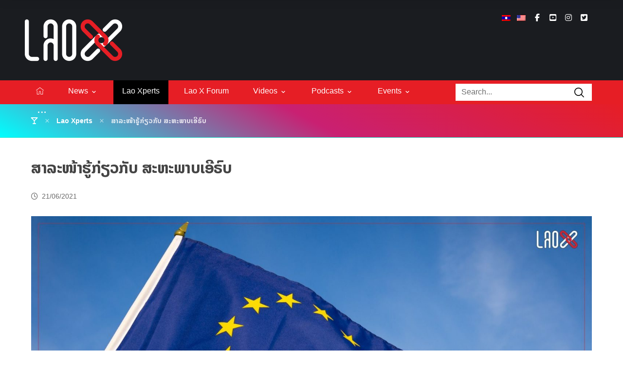

--- FILE ---
content_type: text/html; charset=UTF-8
request_url: https://laox.la/en/%E0%BA%AA%E0%BA%B2%E0%BA%A5%E0%BA%B0%E0%BB%9C%E0%BB%89%E0%BA%B2%E0%BA%AE%E0%BA%B9%E0%BB%89%E0%BA%81%E0%BB%88%E0%BA%BD%E0%BA%A7%E0%BA%81%E0%BA%B1%E0%BA%9A-%E0%BA%AA%E0%BA%B0%E0%BA%AB%E0%BA%B0%E0%BA%9E/
body_size: 28961
content:
<!DOCTYPE html>
				<html lang="en-US">
				<head>

					<meta http-equiv="Content-Type" content="text/html; charset=UTF-8"/>

					<meta name="viewport" content="width=device-width, initial-scale=1.0, minimum-scale=1.0"/><title>ສາລະໜ້າຮູ້ກ່ຽວກັບ ສະຫະພາບເອີຣົບ &#8211; Lao X</title>
	<script type="text/javascript">function theChampLoadEvent(e){var t=window.onload;if(typeof window.onload!="function"){window.onload=e}else{window.onload=function(){t();e()}}}</script>
		<script type="text/javascript">var theChampDefaultLang = 'en_US', theChampCloseIconPath = 'https://laox.la/wp-content/plugins/super-socializer/images/close.png';</script>
		<script>var theChampSiteUrl = 'https://laox.la/en', theChampVerified = 0, theChampEmailPopup = 0, heateorSsMoreSharePopupSearchText = 'Search';</script>
			<script> var theChampFBKey = '', theChampFBLang = 'en_US', theChampFbLikeMycred = 0, theChampSsga = 0, theChampCommentNotification = 0, theChampHeateorFcmRecentComments = 0, theChampFbIosLogin = 0; </script>
						<script type="text/javascript">var theChampFBCommentUrl = 'https://laox.la/en/%e0%ba%aa%e0%ba%b2%e0%ba%a5%e0%ba%b0%e0%bb%9c%e0%bb%89%e0%ba%b2%e0%ba%ae%e0%ba%b9%e0%bb%89%e0%ba%81%e0%bb%88%e0%ba%bd%e0%ba%a7%e0%ba%81%e0%ba%b1%e0%ba%9a-%e0%ba%aa%e0%ba%b0%e0%ba%ab%e0%ba%b0%e0%ba%9e/'; var theChampFBCommentColor = 'light'; var theChampFBCommentNumPosts = ''; var theChampFBCommentWidth = '100%'; var theChampFBCommentOrderby = 'social'; var theChampCommentingTabs = "wordpress,facebook,disqus", theChampGpCommentsUrl = 'https://laox.la/en/%e0%ba%aa%e0%ba%b2%e0%ba%a5%e0%ba%b0%e0%bb%9c%e0%bb%89%e0%ba%b2%e0%ba%ae%e0%ba%b9%e0%bb%89%e0%ba%81%e0%bb%88%e0%ba%bd%e0%ba%a7%e0%ba%81%e0%ba%b1%e0%ba%9a-%e0%ba%aa%e0%ba%b0%e0%ba%ab%e0%ba%b0%e0%ba%9e/', theChampDisqusShortname = '', theChampScEnabledTabs = 'wordpress,fb', theChampScLabel = 'Leave a reply', theChampScTabLabels = {"wordpress":"Default Comments (0)","fb":"Facebook Comments","disqus":"Disqus Comments"}, theChampGpCommentsWidth = 0, theChampCommentingId = 'respond'</script>
					<style type="text/css">
						.the_champ_button_instagram span.the_champ_svg,a.the_champ_instagram span.the_champ_svg{background:radial-gradient(circle at 30% 107%,#fdf497 0,#fdf497 5%,#fd5949 45%,#d6249f 60%,#285aeb 90%)}
					.the_champ_horizontal_sharing .the_champ_svg,.heateor_ss_standard_follow_icons_container .the_champ_svg{
					color: #fff;
				border-width: 0px;
		border-style: solid;
		border-color: transparent;
	}
		.the_champ_horizontal_sharing .theChampTCBackground{
		color:#666;
	}
		.the_champ_horizontal_sharing span.the_champ_svg:hover,.heateor_ss_standard_follow_icons_container span.the_champ_svg:hover{
				border-color: transparent;
	}
		.the_champ_vertical_sharing span.the_champ_svg,.heateor_ss_floating_follow_icons_container span.the_champ_svg{
					color: #fff;
				border-width: 0px;
		border-style: solid;
		border-color: transparent;
	}
		.the_champ_vertical_sharing .theChampTCBackground{
		color:#666;
	}
		.the_champ_vertical_sharing span.the_champ_svg:hover,.heateor_ss_floating_follow_icons_container span.the_champ_svg:hover{
						border-color: transparent;
		}
	@media screen and (max-width:783px){.the_champ_vertical_sharing{display:none!important}}div.heateor_ss_mobile_footer{display:none;}@media screen and (max-width:783px){div.the_champ_bottom_sharing div.the_champ_sharing_ul .theChampTCBackground{width:100%!important;background-color:white}div.the_champ_bottom_sharing{width:100%!important;left:0!important;}div.the_champ_bottom_sharing a{width:33.333333333333% !important;margin:0!important;padding:0!important;}div.the_champ_bottom_sharing .the_champ_svg{width:100%!important;}div.the_champ_bottom_sharing div.theChampTotalShareCount{font-size:.7em!important;line-height:28px!important}div.the_champ_bottom_sharing div.theChampTotalShareText{font-size:.5em!important;line-height:0px!important}div.heateor_ss_mobile_footer{display:block;height:40px;}.the_champ_bottom_sharing{padding:0!important;display:block!important;width: auto!important;bottom:-2px!important;top: auto!important;}.the_champ_bottom_sharing .the_champ_square_count{line-height: inherit;}.the_champ_bottom_sharing .theChampSharingArrow{display:none;}.the_champ_bottom_sharing .theChampTCBackground{margin-right: 1.1em !important}}</style>
	<meta name='robots' content='max-image-preview:large' />
<link rel='dns-prefetch' href='//cdnjs.cloudflare.com' />
<link rel='dns-prefetch' href='//fonts.googleapis.com' />
<link rel="alternate" type="application/rss+xml" title="Lao X &raquo; Feed" href="https://laox.la/en/feed/" />
<link rel="alternate" type="application/rss+xml" title="Lao X &raquo; Comments Feed" href="https://laox.la/en/comments/feed/" />
<link rel="alternate" type="application/rss+xml" title="Lao X &raquo; ສາລະໜ້າຮູ້ກ່ຽວກັບ ສະຫະພາບເອີຣົບ Comments Feed" href="https://laox.la/en/%e0%ba%aa%e0%ba%b2%e0%ba%a5%e0%ba%b0%e0%bb%9c%e0%bb%89%e0%ba%b2%e0%ba%ae%e0%ba%b9%e0%bb%89%e0%ba%81%e0%bb%88%e0%ba%bd%e0%ba%a7%e0%ba%81%e0%ba%b1%e0%ba%9a-%e0%ba%aa%e0%ba%b0%e0%ba%ab%e0%ba%b0%e0%ba%9e/feed/" />
<link rel="alternate" title="oEmbed (JSON)" type="application/json+oembed" href="https://laox.la/en/wp-json/oembed/1.0/embed?url=https%3A%2F%2Flaox.la%2Fen%2F%25e0%25ba%25aa%25e0%25ba%25b2%25e0%25ba%25a5%25e0%25ba%25b0%25e0%25bb%259c%25e0%25bb%2589%25e0%25ba%25b2%25e0%25ba%25ae%25e0%25ba%25b9%25e0%25bb%2589%25e0%25ba%2581%25e0%25bb%2588%25e0%25ba%25bd%25e0%25ba%25a7%25e0%25ba%2581%25e0%25ba%25b1%25e0%25ba%259a-%25e0%25ba%25aa%25e0%25ba%25b0%25e0%25ba%25ab%25e0%25ba%25b0%25e0%25ba%259e%2F" />
<link rel="alternate" title="oEmbed (XML)" type="text/xml+oembed" href="https://laox.la/en/wp-json/oembed/1.0/embed?url=https%3A%2F%2Flaox.la%2Fen%2F%25e0%25ba%25aa%25e0%25ba%25b2%25e0%25ba%25a5%25e0%25ba%25b0%25e0%25bb%259c%25e0%25bb%2589%25e0%25ba%25b2%25e0%25ba%25ae%25e0%25ba%25b9%25e0%25bb%2589%25e0%25ba%2581%25e0%25bb%2588%25e0%25ba%25bd%25e0%25ba%25a7%25e0%25ba%2581%25e0%25ba%25b1%25e0%25ba%259a-%25e0%25ba%25aa%25e0%25ba%25b0%25e0%25ba%25ab%25e0%25ba%25b0%25e0%25ba%259e%2F&#038;format=xml" />
		<!-- This site uses the Google Analytics by ExactMetrics plugin v8.11.0 - Using Analytics tracking - https://www.exactmetrics.com/ -->
							<script src="//www.googletagmanager.com/gtag/js?id=G-BDHSBH7G6T"  data-cfasync="false" data-wpfc-render="false" async></script>
			<script data-cfasync="false" data-wpfc-render="false">
				var em_version = '8.11.0';
				var em_track_user = true;
				var em_no_track_reason = '';
								var ExactMetricsDefaultLocations = {"page_location":"https:\/\/laox.la\/en\/%E0%BA%AA%E0%BA%B2%E0%BA%A5%E0%BA%B0%E0%BB%9C%E0%BB%89%E0%BA%B2%E0%BA%AE%E0%BA%B9%E0%BB%89%E0%BA%81%E0%BB%88%E0%BA%BD%E0%BA%A7%E0%BA%81%E0%BA%B1%E0%BA%9A-%E0%BA%AA%E0%BA%B0%E0%BA%AB%E0%BA%B0%E0%BA%9E\/"};
								if ( typeof ExactMetricsPrivacyGuardFilter === 'function' ) {
					var ExactMetricsLocations = (typeof ExactMetricsExcludeQuery === 'object') ? ExactMetricsPrivacyGuardFilter( ExactMetricsExcludeQuery ) : ExactMetricsPrivacyGuardFilter( ExactMetricsDefaultLocations );
				} else {
					var ExactMetricsLocations = (typeof ExactMetricsExcludeQuery === 'object') ? ExactMetricsExcludeQuery : ExactMetricsDefaultLocations;
				}

								var disableStrs = [
										'ga-disable-G-BDHSBH7G6T',
									];

				/* Function to detect opted out users */
				function __gtagTrackerIsOptedOut() {
					for (var index = 0; index < disableStrs.length; index++) {
						if (document.cookie.indexOf(disableStrs[index] + '=true') > -1) {
							return true;
						}
					}

					return false;
				}

				/* Disable tracking if the opt-out cookie exists. */
				if (__gtagTrackerIsOptedOut()) {
					for (var index = 0; index < disableStrs.length; index++) {
						window[disableStrs[index]] = true;
					}
				}

				/* Opt-out function */
				function __gtagTrackerOptout() {
					for (var index = 0; index < disableStrs.length; index++) {
						document.cookie = disableStrs[index] + '=true; expires=Thu, 31 Dec 2099 23:59:59 UTC; path=/';
						window[disableStrs[index]] = true;
					}
				}

				if ('undefined' === typeof gaOptout) {
					function gaOptout() {
						__gtagTrackerOptout();
					}
				}
								window.dataLayer = window.dataLayer || [];

				window.ExactMetricsDualTracker = {
					helpers: {},
					trackers: {},
				};
				if (em_track_user) {
					function __gtagDataLayer() {
						dataLayer.push(arguments);
					}

					function __gtagTracker(type, name, parameters) {
						if (!parameters) {
							parameters = {};
						}

						if (parameters.send_to) {
							__gtagDataLayer.apply(null, arguments);
							return;
						}

						if (type === 'event') {
														parameters.send_to = exactmetrics_frontend.v4_id;
							var hookName = name;
							if (typeof parameters['event_category'] !== 'undefined') {
								hookName = parameters['event_category'] + ':' + name;
							}

							if (typeof ExactMetricsDualTracker.trackers[hookName] !== 'undefined') {
								ExactMetricsDualTracker.trackers[hookName](parameters);
							} else {
								__gtagDataLayer('event', name, parameters);
							}
							
						} else {
							__gtagDataLayer.apply(null, arguments);
						}
					}

					__gtagTracker('js', new Date());
					__gtagTracker('set', {
						'developer_id.dNDMyYj': true,
											});
					if ( ExactMetricsLocations.page_location ) {
						__gtagTracker('set', ExactMetricsLocations);
					}
										__gtagTracker('config', 'G-BDHSBH7G6T', {"forceSSL":"true","link_attribution":"true"} );
										window.gtag = __gtagTracker;										(function () {
						/* https://developers.google.com/analytics/devguides/collection/analyticsjs/ */
						/* ga and __gaTracker compatibility shim. */
						var noopfn = function () {
							return null;
						};
						var newtracker = function () {
							return new Tracker();
						};
						var Tracker = function () {
							return null;
						};
						var p = Tracker.prototype;
						p.get = noopfn;
						p.set = noopfn;
						p.send = function () {
							var args = Array.prototype.slice.call(arguments);
							args.unshift('send');
							__gaTracker.apply(null, args);
						};
						var __gaTracker = function () {
							var len = arguments.length;
							if (len === 0) {
								return;
							}
							var f = arguments[len - 1];
							if (typeof f !== 'object' || f === null || typeof f.hitCallback !== 'function') {
								if ('send' === arguments[0]) {
									var hitConverted, hitObject = false, action;
									if ('event' === arguments[1]) {
										if ('undefined' !== typeof arguments[3]) {
											hitObject = {
												'eventAction': arguments[3],
												'eventCategory': arguments[2],
												'eventLabel': arguments[4],
												'value': arguments[5] ? arguments[5] : 1,
											}
										}
									}
									if ('pageview' === arguments[1]) {
										if ('undefined' !== typeof arguments[2]) {
											hitObject = {
												'eventAction': 'page_view',
												'page_path': arguments[2],
											}
										}
									}
									if (typeof arguments[2] === 'object') {
										hitObject = arguments[2];
									}
									if (typeof arguments[5] === 'object') {
										Object.assign(hitObject, arguments[5]);
									}
									if ('undefined' !== typeof arguments[1].hitType) {
										hitObject = arguments[1];
										if ('pageview' === hitObject.hitType) {
											hitObject.eventAction = 'page_view';
										}
									}
									if (hitObject) {
										action = 'timing' === arguments[1].hitType ? 'timing_complete' : hitObject.eventAction;
										hitConverted = mapArgs(hitObject);
										__gtagTracker('event', action, hitConverted);
									}
								}
								return;
							}

							function mapArgs(args) {
								var arg, hit = {};
								var gaMap = {
									'eventCategory': 'event_category',
									'eventAction': 'event_action',
									'eventLabel': 'event_label',
									'eventValue': 'event_value',
									'nonInteraction': 'non_interaction',
									'timingCategory': 'event_category',
									'timingVar': 'name',
									'timingValue': 'value',
									'timingLabel': 'event_label',
									'page': 'page_path',
									'location': 'page_location',
									'title': 'page_title',
									'referrer' : 'page_referrer',
								};
								for (arg in args) {
																		if (!(!args.hasOwnProperty(arg) || !gaMap.hasOwnProperty(arg))) {
										hit[gaMap[arg]] = args[arg];
									} else {
										hit[arg] = args[arg];
									}
								}
								return hit;
							}

							try {
								f.hitCallback();
							} catch (ex) {
							}
						};
						__gaTracker.create = newtracker;
						__gaTracker.getByName = newtracker;
						__gaTracker.getAll = function () {
							return [];
						};
						__gaTracker.remove = noopfn;
						__gaTracker.loaded = true;
						window['__gaTracker'] = __gaTracker;
					})();
									} else {
										console.log("");
					(function () {
						function __gtagTracker() {
							return null;
						}

						window['__gtagTracker'] = __gtagTracker;
						window['gtag'] = __gtagTracker;
					})();
									}
			</script>
							<!-- / Google Analytics by ExactMetrics -->
		<style id='wp-img-auto-sizes-contain-inline-css'>
img:is([sizes=auto i],[sizes^="auto," i]){contain-intrinsic-size:3000px 1500px}
/*# sourceURL=wp-img-auto-sizes-contain-inline-css */
</style>
<link rel='stylesheet' id='codevz-plus-wpbakery-css' href='https://laox.la/wp-content/plugins/codevz-plus/assets/css/wpbakery.css?ver=6.9' media='all' />
<link rel='stylesheet' id='wp-block-library-css' href='https://laox.la/wp-includes/css/dist/block-library/style.min.css?ver=6.9' media='all' />
<style id='wp-block-image-inline-css'>
.wp-block-image>a,.wp-block-image>figure>a{display:inline-block}.wp-block-image img{box-sizing:border-box;height:auto;max-width:100%;vertical-align:bottom}@media not (prefers-reduced-motion){.wp-block-image img.hide{visibility:hidden}.wp-block-image img.show{animation:show-content-image .4s}}.wp-block-image[style*=border-radius] img,.wp-block-image[style*=border-radius]>a{border-radius:inherit}.wp-block-image.has-custom-border img{box-sizing:border-box}.wp-block-image.aligncenter{text-align:center}.wp-block-image.alignfull>a,.wp-block-image.alignwide>a{width:100%}.wp-block-image.alignfull img,.wp-block-image.alignwide img{height:auto;width:100%}.wp-block-image .aligncenter,.wp-block-image .alignleft,.wp-block-image .alignright,.wp-block-image.aligncenter,.wp-block-image.alignleft,.wp-block-image.alignright{display:table}.wp-block-image .aligncenter>figcaption,.wp-block-image .alignleft>figcaption,.wp-block-image .alignright>figcaption,.wp-block-image.aligncenter>figcaption,.wp-block-image.alignleft>figcaption,.wp-block-image.alignright>figcaption{caption-side:bottom;display:table-caption}.wp-block-image .alignleft{float:left;margin:.5em 1em .5em 0}.wp-block-image .alignright{float:right;margin:.5em 0 .5em 1em}.wp-block-image .aligncenter{margin-left:auto;margin-right:auto}.wp-block-image :where(figcaption){margin-bottom:1em;margin-top:.5em}.wp-block-image.is-style-circle-mask img{border-radius:9999px}@supports ((-webkit-mask-image:none) or (mask-image:none)) or (-webkit-mask-image:none){.wp-block-image.is-style-circle-mask img{border-radius:0;-webkit-mask-image:url('data:image/svg+xml;utf8,<svg viewBox="0 0 100 100" xmlns="http://www.w3.org/2000/svg"><circle cx="50" cy="50" r="50"/></svg>');mask-image:url('data:image/svg+xml;utf8,<svg viewBox="0 0 100 100" xmlns="http://www.w3.org/2000/svg"><circle cx="50" cy="50" r="50"/></svg>');mask-mode:alpha;-webkit-mask-position:center;mask-position:center;-webkit-mask-repeat:no-repeat;mask-repeat:no-repeat;-webkit-mask-size:contain;mask-size:contain}}:root :where(.wp-block-image.is-style-rounded img,.wp-block-image .is-style-rounded img){border-radius:9999px}.wp-block-image figure{margin:0}.wp-lightbox-container{display:flex;flex-direction:column;position:relative}.wp-lightbox-container img{cursor:zoom-in}.wp-lightbox-container img:hover+button{opacity:1}.wp-lightbox-container button{align-items:center;backdrop-filter:blur(16px) saturate(180%);background-color:#5a5a5a40;border:none;border-radius:4px;cursor:zoom-in;display:flex;height:20px;justify-content:center;opacity:0;padding:0;position:absolute;right:16px;text-align:center;top:16px;width:20px;z-index:100}@media not (prefers-reduced-motion){.wp-lightbox-container button{transition:opacity .2s ease}}.wp-lightbox-container button:focus-visible{outline:3px auto #5a5a5a40;outline:3px auto -webkit-focus-ring-color;outline-offset:3px}.wp-lightbox-container button:hover{cursor:pointer;opacity:1}.wp-lightbox-container button:focus{opacity:1}.wp-lightbox-container button:focus,.wp-lightbox-container button:hover,.wp-lightbox-container button:not(:hover):not(:active):not(.has-background){background-color:#5a5a5a40;border:none}.wp-lightbox-overlay{box-sizing:border-box;cursor:zoom-out;height:100vh;left:0;overflow:hidden;position:fixed;top:0;visibility:hidden;width:100%;z-index:100000}.wp-lightbox-overlay .close-button{align-items:center;cursor:pointer;display:flex;justify-content:center;min-height:40px;min-width:40px;padding:0;position:absolute;right:calc(env(safe-area-inset-right) + 16px);top:calc(env(safe-area-inset-top) + 16px);z-index:5000000}.wp-lightbox-overlay .close-button:focus,.wp-lightbox-overlay .close-button:hover,.wp-lightbox-overlay .close-button:not(:hover):not(:active):not(.has-background){background:none;border:none}.wp-lightbox-overlay .lightbox-image-container{height:var(--wp--lightbox-container-height);left:50%;overflow:hidden;position:absolute;top:50%;transform:translate(-50%,-50%);transform-origin:top left;width:var(--wp--lightbox-container-width);z-index:9999999999}.wp-lightbox-overlay .wp-block-image{align-items:center;box-sizing:border-box;display:flex;height:100%;justify-content:center;margin:0;position:relative;transform-origin:0 0;width:100%;z-index:3000000}.wp-lightbox-overlay .wp-block-image img{height:var(--wp--lightbox-image-height);min-height:var(--wp--lightbox-image-height);min-width:var(--wp--lightbox-image-width);width:var(--wp--lightbox-image-width)}.wp-lightbox-overlay .wp-block-image figcaption{display:none}.wp-lightbox-overlay button{background:none;border:none}.wp-lightbox-overlay .scrim{background-color:#fff;height:100%;opacity:.9;position:absolute;width:100%;z-index:2000000}.wp-lightbox-overlay.active{visibility:visible}@media not (prefers-reduced-motion){.wp-lightbox-overlay.active{animation:turn-on-visibility .25s both}.wp-lightbox-overlay.active img{animation:turn-on-visibility .35s both}.wp-lightbox-overlay.show-closing-animation:not(.active){animation:turn-off-visibility .35s both}.wp-lightbox-overlay.show-closing-animation:not(.active) img{animation:turn-off-visibility .25s both}.wp-lightbox-overlay.zoom.active{animation:none;opacity:1;visibility:visible}.wp-lightbox-overlay.zoom.active .lightbox-image-container{animation:lightbox-zoom-in .4s}.wp-lightbox-overlay.zoom.active .lightbox-image-container img{animation:none}.wp-lightbox-overlay.zoom.active .scrim{animation:turn-on-visibility .4s forwards}.wp-lightbox-overlay.zoom.show-closing-animation:not(.active){animation:none}.wp-lightbox-overlay.zoom.show-closing-animation:not(.active) .lightbox-image-container{animation:lightbox-zoom-out .4s}.wp-lightbox-overlay.zoom.show-closing-animation:not(.active) .lightbox-image-container img{animation:none}.wp-lightbox-overlay.zoom.show-closing-animation:not(.active) .scrim{animation:turn-off-visibility .4s forwards}}@keyframes show-content-image{0%{visibility:hidden}99%{visibility:hidden}to{visibility:visible}}@keyframes turn-on-visibility{0%{opacity:0}to{opacity:1}}@keyframes turn-off-visibility{0%{opacity:1;visibility:visible}99%{opacity:0;visibility:visible}to{opacity:0;visibility:hidden}}@keyframes lightbox-zoom-in{0%{transform:translate(calc((-100vw + var(--wp--lightbox-scrollbar-width))/2 + var(--wp--lightbox-initial-left-position)),calc(-50vh + var(--wp--lightbox-initial-top-position))) scale(var(--wp--lightbox-scale))}to{transform:translate(-50%,-50%) scale(1)}}@keyframes lightbox-zoom-out{0%{transform:translate(-50%,-50%) scale(1);visibility:visible}99%{visibility:visible}to{transform:translate(calc((-100vw + var(--wp--lightbox-scrollbar-width))/2 + var(--wp--lightbox-initial-left-position)),calc(-50vh + var(--wp--lightbox-initial-top-position))) scale(var(--wp--lightbox-scale));visibility:hidden}}
/*# sourceURL=https://laox.la/wp-includes/blocks/image/style.min.css */
</style>
<style id='wp-block-image-theme-inline-css'>
:root :where(.wp-block-image figcaption){color:#555;font-size:13px;text-align:center}.is-dark-theme :root :where(.wp-block-image figcaption){color:#ffffffa6}.wp-block-image{margin:0 0 1em}
/*# sourceURL=https://laox.la/wp-includes/blocks/image/theme.min.css */
</style>
<style id='wp-block-list-inline-css'>
ol,ul{box-sizing:border-box}:root :where(.wp-block-list.has-background){padding:1.25em 2.375em}
/*# sourceURL=https://laox.la/wp-includes/blocks/list/style.min.css */
</style>
<style id='wp-block-paragraph-inline-css'>
.is-small-text{font-size:.875em}.is-regular-text{font-size:1em}.is-large-text{font-size:2.25em}.is-larger-text{font-size:3em}.has-drop-cap:not(:focus):first-letter{float:left;font-size:8.4em;font-style:normal;font-weight:100;line-height:.68;margin:.05em .1em 0 0;text-transform:uppercase}body.rtl .has-drop-cap:not(:focus):first-letter{float:none;margin-left:.1em}p.has-drop-cap.has-background{overflow:hidden}:root :where(p.has-background){padding:1.25em 2.375em}:where(p.has-text-color:not(.has-link-color)) a{color:inherit}p.has-text-align-left[style*="writing-mode:vertical-lr"],p.has-text-align-right[style*="writing-mode:vertical-rl"]{rotate:180deg}
/*# sourceURL=https://laox.la/wp-includes/blocks/paragraph/style.min.css */
</style>
<style id='global-styles-inline-css'>
:root{--wp--preset--aspect-ratio--square: 1;--wp--preset--aspect-ratio--4-3: 4/3;--wp--preset--aspect-ratio--3-4: 3/4;--wp--preset--aspect-ratio--3-2: 3/2;--wp--preset--aspect-ratio--2-3: 2/3;--wp--preset--aspect-ratio--16-9: 16/9;--wp--preset--aspect-ratio--9-16: 9/16;--wp--preset--color--black: #000000;--wp--preset--color--cyan-bluish-gray: #abb8c3;--wp--preset--color--white: #ffffff;--wp--preset--color--pale-pink: #f78da7;--wp--preset--color--vivid-red: #cf2e2e;--wp--preset--color--luminous-vivid-orange: #ff6900;--wp--preset--color--luminous-vivid-amber: #fcb900;--wp--preset--color--light-green-cyan: #7bdcb5;--wp--preset--color--vivid-green-cyan: #00d084;--wp--preset--color--pale-cyan-blue: #8ed1fc;--wp--preset--color--vivid-cyan-blue: #0693e3;--wp--preset--color--vivid-purple: #9b51e0;--wp--preset--gradient--vivid-cyan-blue-to-vivid-purple: linear-gradient(135deg,rgb(6,147,227) 0%,rgb(155,81,224) 100%);--wp--preset--gradient--light-green-cyan-to-vivid-green-cyan: linear-gradient(135deg,rgb(122,220,180) 0%,rgb(0,208,130) 100%);--wp--preset--gradient--luminous-vivid-amber-to-luminous-vivid-orange: linear-gradient(135deg,rgb(252,185,0) 0%,rgb(255,105,0) 100%);--wp--preset--gradient--luminous-vivid-orange-to-vivid-red: linear-gradient(135deg,rgb(255,105,0) 0%,rgb(207,46,46) 100%);--wp--preset--gradient--very-light-gray-to-cyan-bluish-gray: linear-gradient(135deg,rgb(238,238,238) 0%,rgb(169,184,195) 100%);--wp--preset--gradient--cool-to-warm-spectrum: linear-gradient(135deg,rgb(74,234,220) 0%,rgb(151,120,209) 20%,rgb(207,42,186) 40%,rgb(238,44,130) 60%,rgb(251,105,98) 80%,rgb(254,248,76) 100%);--wp--preset--gradient--blush-light-purple: linear-gradient(135deg,rgb(255,206,236) 0%,rgb(152,150,240) 100%);--wp--preset--gradient--blush-bordeaux: linear-gradient(135deg,rgb(254,205,165) 0%,rgb(254,45,45) 50%,rgb(107,0,62) 100%);--wp--preset--gradient--luminous-dusk: linear-gradient(135deg,rgb(255,203,112) 0%,rgb(199,81,192) 50%,rgb(65,88,208) 100%);--wp--preset--gradient--pale-ocean: linear-gradient(135deg,rgb(255,245,203) 0%,rgb(182,227,212) 50%,rgb(51,167,181) 100%);--wp--preset--gradient--electric-grass: linear-gradient(135deg,rgb(202,248,128) 0%,rgb(113,206,126) 100%);--wp--preset--gradient--midnight: linear-gradient(135deg,rgb(2,3,129) 0%,rgb(40,116,252) 100%);--wp--preset--font-size--small: 13px;--wp--preset--font-size--medium: 20px;--wp--preset--font-size--large: 36px;--wp--preset--font-size--x-large: 42px;--wp--preset--spacing--20: 0.44rem;--wp--preset--spacing--30: 0.67rem;--wp--preset--spacing--40: 1rem;--wp--preset--spacing--50: 1.5rem;--wp--preset--spacing--60: 2.25rem;--wp--preset--spacing--70: 3.38rem;--wp--preset--spacing--80: 5.06rem;--wp--preset--shadow--natural: 6px 6px 9px rgba(0, 0, 0, 0.2);--wp--preset--shadow--deep: 12px 12px 50px rgba(0, 0, 0, 0.4);--wp--preset--shadow--sharp: 6px 6px 0px rgba(0, 0, 0, 0.2);--wp--preset--shadow--outlined: 6px 6px 0px -3px rgb(255, 255, 255), 6px 6px rgb(0, 0, 0);--wp--preset--shadow--crisp: 6px 6px 0px rgb(0, 0, 0);}:where(.is-layout-flex){gap: 0.5em;}:where(.is-layout-grid){gap: 0.5em;}body .is-layout-flex{display: flex;}.is-layout-flex{flex-wrap: wrap;align-items: center;}.is-layout-flex > :is(*, div){margin: 0;}body .is-layout-grid{display: grid;}.is-layout-grid > :is(*, div){margin: 0;}:where(.wp-block-columns.is-layout-flex){gap: 2em;}:where(.wp-block-columns.is-layout-grid){gap: 2em;}:where(.wp-block-post-template.is-layout-flex){gap: 1.25em;}:where(.wp-block-post-template.is-layout-grid){gap: 1.25em;}.has-black-color{color: var(--wp--preset--color--black) !important;}.has-cyan-bluish-gray-color{color: var(--wp--preset--color--cyan-bluish-gray) !important;}.has-white-color{color: var(--wp--preset--color--white) !important;}.has-pale-pink-color{color: var(--wp--preset--color--pale-pink) !important;}.has-vivid-red-color{color: var(--wp--preset--color--vivid-red) !important;}.has-luminous-vivid-orange-color{color: var(--wp--preset--color--luminous-vivid-orange) !important;}.has-luminous-vivid-amber-color{color: var(--wp--preset--color--luminous-vivid-amber) !important;}.has-light-green-cyan-color{color: var(--wp--preset--color--light-green-cyan) !important;}.has-vivid-green-cyan-color{color: var(--wp--preset--color--vivid-green-cyan) !important;}.has-pale-cyan-blue-color{color: var(--wp--preset--color--pale-cyan-blue) !important;}.has-vivid-cyan-blue-color{color: var(--wp--preset--color--vivid-cyan-blue) !important;}.has-vivid-purple-color{color: var(--wp--preset--color--vivid-purple) !important;}.has-black-background-color{background-color: var(--wp--preset--color--black) !important;}.has-cyan-bluish-gray-background-color{background-color: var(--wp--preset--color--cyan-bluish-gray) !important;}.has-white-background-color{background-color: var(--wp--preset--color--white) !important;}.has-pale-pink-background-color{background-color: var(--wp--preset--color--pale-pink) !important;}.has-vivid-red-background-color{background-color: var(--wp--preset--color--vivid-red) !important;}.has-luminous-vivid-orange-background-color{background-color: var(--wp--preset--color--luminous-vivid-orange) !important;}.has-luminous-vivid-amber-background-color{background-color: var(--wp--preset--color--luminous-vivid-amber) !important;}.has-light-green-cyan-background-color{background-color: var(--wp--preset--color--light-green-cyan) !important;}.has-vivid-green-cyan-background-color{background-color: var(--wp--preset--color--vivid-green-cyan) !important;}.has-pale-cyan-blue-background-color{background-color: var(--wp--preset--color--pale-cyan-blue) !important;}.has-vivid-cyan-blue-background-color{background-color: var(--wp--preset--color--vivid-cyan-blue) !important;}.has-vivid-purple-background-color{background-color: var(--wp--preset--color--vivid-purple) !important;}.has-black-border-color{border-color: var(--wp--preset--color--black) !important;}.has-cyan-bluish-gray-border-color{border-color: var(--wp--preset--color--cyan-bluish-gray) !important;}.has-white-border-color{border-color: var(--wp--preset--color--white) !important;}.has-pale-pink-border-color{border-color: var(--wp--preset--color--pale-pink) !important;}.has-vivid-red-border-color{border-color: var(--wp--preset--color--vivid-red) !important;}.has-luminous-vivid-orange-border-color{border-color: var(--wp--preset--color--luminous-vivid-orange) !important;}.has-luminous-vivid-amber-border-color{border-color: var(--wp--preset--color--luminous-vivid-amber) !important;}.has-light-green-cyan-border-color{border-color: var(--wp--preset--color--light-green-cyan) !important;}.has-vivid-green-cyan-border-color{border-color: var(--wp--preset--color--vivid-green-cyan) !important;}.has-pale-cyan-blue-border-color{border-color: var(--wp--preset--color--pale-cyan-blue) !important;}.has-vivid-cyan-blue-border-color{border-color: var(--wp--preset--color--vivid-cyan-blue) !important;}.has-vivid-purple-border-color{border-color: var(--wp--preset--color--vivid-purple) !important;}.has-vivid-cyan-blue-to-vivid-purple-gradient-background{background: var(--wp--preset--gradient--vivid-cyan-blue-to-vivid-purple) !important;}.has-light-green-cyan-to-vivid-green-cyan-gradient-background{background: var(--wp--preset--gradient--light-green-cyan-to-vivid-green-cyan) !important;}.has-luminous-vivid-amber-to-luminous-vivid-orange-gradient-background{background: var(--wp--preset--gradient--luminous-vivid-amber-to-luminous-vivid-orange) !important;}.has-luminous-vivid-orange-to-vivid-red-gradient-background{background: var(--wp--preset--gradient--luminous-vivid-orange-to-vivid-red) !important;}.has-very-light-gray-to-cyan-bluish-gray-gradient-background{background: var(--wp--preset--gradient--very-light-gray-to-cyan-bluish-gray) !important;}.has-cool-to-warm-spectrum-gradient-background{background: var(--wp--preset--gradient--cool-to-warm-spectrum) !important;}.has-blush-light-purple-gradient-background{background: var(--wp--preset--gradient--blush-light-purple) !important;}.has-blush-bordeaux-gradient-background{background: var(--wp--preset--gradient--blush-bordeaux) !important;}.has-luminous-dusk-gradient-background{background: var(--wp--preset--gradient--luminous-dusk) !important;}.has-pale-ocean-gradient-background{background: var(--wp--preset--gradient--pale-ocean) !important;}.has-electric-grass-gradient-background{background: var(--wp--preset--gradient--electric-grass) !important;}.has-midnight-gradient-background{background: var(--wp--preset--gradient--midnight) !important;}.has-small-font-size{font-size: var(--wp--preset--font-size--small) !important;}.has-medium-font-size{font-size: var(--wp--preset--font-size--medium) !important;}.has-large-font-size{font-size: var(--wp--preset--font-size--large) !important;}.has-x-large-font-size{font-size: var(--wp--preset--font-size--x-large) !important;}
/*# sourceURL=global-styles-inline-css */
</style>

<style id='classic-theme-styles-inline-css'>
/*! This file is auto-generated */
.wp-block-button__link{color:#fff;background-color:#32373c;border-radius:9999px;box-shadow:none;text-decoration:none;padding:calc(.667em + 2px) calc(1.333em + 2px);font-size:1.125em}.wp-block-file__button{background:#32373c;color:#fff;text-decoration:none}
/*# sourceURL=/wp-includes/css/classic-themes.min.css */
</style>
<link rel='stylesheet' id='codevz-blocks-css' href='https://laox.la/wp-content/themes/lao-x//assets/css/blocks.css?ver=6.9' media='all' />
<link rel='stylesheet' id='cz-icons-pack-css' href='https://laox.la/wp-content/plugins/codevz-plus/admin/fields/codevz_fields/icons/czicons.css?ver=5.4' media='all' />
<link rel='stylesheet' id='wpdm-fonticon-css' href='https://laox.la/wp-content/plugins/download-manager/assets/wpdm-iconfont/css/wpdm-icons.css?ver=6.9' media='all' />
<link rel='stylesheet' id='wpdm-front-css' href='https://laox.la/wp-content/plugins/download-manager/assets/css/front.min.css?ver=6.9' media='all' />
<link rel='stylesheet' id='lao_fonts-css' href='https://laox.la/wp-content/plugins/lao-fonts/NotoSansLao/style.css?ver=6.9' media='all' />
<link rel='stylesheet' id='load-fa-css' href='https://cdnjs.cloudflare.com/ajax/libs/font-awesome/5.13.0/css/all.min.css?ver=6.9' media='all' />
<link rel='stylesheet' id='trp-language-switcher-style-css' href='https://laox.la/wp-content/plugins/translatepress-multilingual/assets/css/trp-language-switcher.css?ver=3.0.6' media='all' />
<link rel='stylesheet' id='codevz-css' href='https://laox.la/wp-content/themes/lao-x/assets/css/core.css?ver=4.9.14' media='all' />
<link rel='stylesheet' id='codevz-laptop-css' href='https://laox.la/wp-content/themes/lao-x/assets/css/core-laptop.css?ver=4.9.14' media='screen and (max-width: 1024px)' />
<link rel='stylesheet' id='codevz-tablet-css' href='https://laox.la/wp-content/themes/lao-x/assets/css/core-tablet.css?ver=4.9.14' media='screen and (max-width: 768px)' />
<link rel='stylesheet' id='codevz-mobile-css' href='https://laox.la/wp-content/themes/lao-x/assets/css/core-mobile.css?ver=4.9.14' media='screen and (max-width: 480px)' />
<link rel='stylesheet' id='codevz-single-css' href='https://laox.la/wp-content/themes/lao-x/assets/css/single.css?ver=4.9.14' media='all' />
<link rel='stylesheet' id='google-font-playfair-display-css' href='https://fonts.googleapis.com/css?family=Playfair+Display%3A300%2C400%2C700&#038;ver=6.9' media='all' />
<link rel='stylesheet' id='google-font-poppins-css' href='https://fonts.googleapis.com/css?family=Poppins%3A500&#038;ver=6.9' media='all' />
<link rel='stylesheet' id='google-font-roboto-css' href='https://fonts.googleapis.com/css?family=Roboto%3A300%2C400%2C500%2C700%2C900&#038;ver=6.9' media='all' />
<link rel='stylesheet' id='google-font-rubik-css' href='https://fonts.googleapis.com/css?family=Rubik%3A300%2C400%2C700&#038;ver=6.9' media='all' />
<link rel='stylesheet' id='codevz-plus-share-css' href='https://laox.la/wp-content/plugins/codevz-plus/assets/css/share.css?ver=5.4' media='all' />
<link rel='stylesheet' id='codevz-plus-css' href='https://laox.la/wp-content/plugins/codevz-plus/assets/css/codevzplus.css?ver=5.4' media='all' />
<link rel='stylesheet' id='cz_carousel-css' href='https://laox.la/wp-content/plugins/codevz-plus/wpbakery/assets/css/carousel.css?ver=5.4' media='all' />
<link rel='stylesheet' id='codevz-plus-tablet-css' href='https://laox.la/wp-content/plugins/codevz-plus/assets/css/codevzplus-tablet.css?ver=5.4' media='screen and (max-width: 768px)' />
<link rel='stylesheet' id='codevz-plus-mobile-css' href='https://laox.la/wp-content/plugins/codevz-plus/assets/css/codevzplus-mobile.css?ver=5.4' media='screen and (max-width: 480px)' />
<link rel='stylesheet' id='the_champ_frontend_css-css' href='https://laox.la/wp-content/plugins/super-socializer/css/front.css?ver=7.14.5' media='all' />
<link rel='stylesheet' id='tablepress-default-css' href='https://laox.la/wp-content/plugins/tablepress/css/build/default.css?ver=3.2.6' media='all' />
<link rel='stylesheet' id='xtra-elementor-front-css' href='https://laox.la/wp-content/plugins/codevz-plus/assets/css/elementor.css?ver=5.4' media='all' />
<link rel='stylesheet' id='font-awesome-shims-css' href='https://laox.la/wp-content/plugins/codevz-plus/admin/assets/css/font-awesome/css/v4-shims.min.css?ver=6.4.2' media='all' />
<link rel='stylesheet' id='font-awesome-css' href='https://laox.la/wp-content/plugins/codevz-plus/admin/assets/css/font-awesome/css/all.min.css?ver=6.4.2' media='all' />
<script src="https://laox.la/wp-includes/js/jquery/jquery.min.js?ver=3.7.1" id="jquery-core-js"></script>
<script src="https://laox.la/wp-includes/js/jquery/jquery-migrate.min.js?ver=3.4.1" id="jquery-migrate-js"></script>
<script src="https://laox.la/wp-content/plugins/google-analytics-dashboard-for-wp/assets/js/frontend-gtag.min.js?ver=8.11.0" id="exactmetrics-frontend-script-js" async data-wp-strategy="async"></script>
<script data-cfasync="false" data-wpfc-render="false" id='exactmetrics-frontend-script-js-extra'>var exactmetrics_frontend = {"js_events_tracking":"true","download_extensions":"doc,pdf,ppt,zip,xls,docx,pptx,xlsx","inbound_paths":"[{\"path\":\"\\\/go\\\/\",\"label\":\"affiliate\"},{\"path\":\"\\\/recommend\\\/\",\"label\":\"affiliate\"}]","home_url":"https:\/\/laox.la\/en","hash_tracking":"false","v4_id":"G-BDHSBH7G6T"};</script>
<script src="https://laox.la/wp-content/plugins/download-manager/assets/js/wpdm.min.js?ver=6.9" id="wpdm-frontend-js-js"></script>
<script id="wpdm-frontjs-js-extra">
var wpdm_url = {"home":"https://laox.la/","site":"https://laox.la/","ajax":"https://laox.la/wp-admin/admin-ajax.php"};
var wpdm_js = {"spinner":"\u003Ci class=\"wpdm-icon wpdm-sun wpdm-spin\"\u003E\u003C/i\u003E","client_id":"d885b3ce59d4d9e0cfd357aeacf09b64"};
var wpdm_strings = {"pass_var":"Password Verified!","pass_var_q":"Please click following button to start download.","start_dl":"Start Download"};
//# sourceURL=wpdm-frontjs-js-extra
</script>
<script src="https://laox.la/wp-content/plugins/download-manager/assets/js/front.min.js?ver=3.3.40" id="wpdm-frontjs-js"></script>
<script></script><link rel="https://api.w.org/" href="https://laox.la/en/wp-json/" /><link rel="alternate" title="JSON" type="application/json" href="https://laox.la/en/wp-json/wp/v2/posts/12988" /><link rel="EditURI" type="application/rsd+xml" title="RSD" href="https://laox.la/xmlrpc.php?rsd" />
<meta name="generator" content="WordPress 6.9" />
<meta name="generator" content="Seriously Simple Podcasting 3.14.1" />
<link rel="canonical" href="https://laox.la/en/%e0%ba%aa%e0%ba%b2%e0%ba%a5%e0%ba%b0%e0%bb%9c%e0%bb%89%e0%ba%b2%e0%ba%ae%e0%ba%b9%e0%bb%89%e0%ba%81%e0%bb%88%e0%ba%bd%e0%ba%a7%e0%ba%81%e0%ba%b1%e0%ba%9a-%e0%ba%aa%e0%ba%b0%e0%ba%ab%e0%ba%b0%e0%ba%9e/" />
<link rel='shortlink' href='https://laox.la/en/?p=12988' />
<meta name="format-detection" content="telephone=no"><meta name="theme-color" content="#e61e25">
<link rel="alternate" type="application/rss+xml" title="Podcast RSS feed" href="https://laox.la/feed/podcast" />

<link rel="alternate" hreflang="lo" href="https://laox.la/%E0%BA%AA%E0%BA%B2%E0%BA%A5%E0%BA%B0%E0%BB%9C%E0%BB%89%E0%BA%B2%E0%BA%AE%E0%BA%B9%E0%BB%89%E0%BA%81%E0%BB%88%E0%BA%BD%E0%BA%A7%E0%BA%81%E0%BA%B1%E0%BA%9A-%E0%BA%AA%E0%BA%B0%E0%BA%AB%E0%BA%B0%E0%BA%9E/"/>
<link rel="alternate" hreflang="en-US" href="https://laox.la/en/%E0%BA%AA%E0%BA%B2%E0%BA%A5%E0%BA%B0%E0%BB%9C%E0%BB%89%E0%BA%B2%E0%BA%AE%E0%BA%B9%E0%BB%89%E0%BA%81%E0%BB%88%E0%BA%BD%E0%BA%A7%E0%BA%81%E0%BA%B1%E0%BA%9A-%E0%BA%AA%E0%BA%B0%E0%BA%AB%E0%BA%B0%E0%BA%9E/"/>
<link rel="alternate" hreflang="en" href="https://laox.la/en/%E0%BA%AA%E0%BA%B2%E0%BA%A5%E0%BA%B0%E0%BB%9C%E0%BB%89%E0%BA%B2%E0%BA%AE%E0%BA%B9%E0%BB%89%E0%BA%81%E0%BB%88%E0%BA%BD%E0%BA%A7%E0%BA%81%E0%BA%B1%E0%BA%9A-%E0%BA%AA%E0%BA%B0%E0%BA%AB%E0%BA%B0%E0%BA%9E/"/>
<meta name="generator" content="Powered by WPBakery Page Builder - drag and drop page builder for WordPress."/>
<meta name="generator" content="Powered by Slider Revolution 6.7.39 - responsive, Mobile-Friendly Slider Plugin for WordPress with comfortable drag and drop interface." />
<link rel="icon" href="https://laox.la/wp-content/uploads/2020/09/favicon_32.png" sizes="32x32" />
<link rel="icon" href="https://laox.la/wp-content/uploads/2020/09/favicon_32.png" sizes="192x192" />
<link rel="apple-touch-icon" href="https://laox.la/wp-content/uploads/2020/09/favicon_32.png" />
<meta name="msapplication-TileImage" content="https://laox.la/wp-content/uploads/2020/09/favicon_32.png" />
<link rel="pingback" href="https://laox.la/xmlrpc.php">
<style id="codevz-inline-css" data-noptimize>.admin-bar .cz_fixed_top_border{top:32px}.admin-bar i.offcanvas-close {top: 32px}.admin-bar .offcanvas_area, .admin-bar .hidden_top_bar{margin-top: 32px}.admin-bar .header_5,.admin-bar .onSticky{top: 32px}@media screen and (max-width:768px) {.admin-bar .header_5,.admin-bar .onSticky,.admin-bar .cz_fixed_top_border,.admin-bar i.offcanvas-close {top: 46px}.admin-bar .onSticky {top: 0}.admin-bar .offcanvas_area,.admin-bar .offcanvas_area,.admin-bar .hidden_top_bar{margin-top:46px;height:calc(100% - 46px);}}.row,section.elementor-section.elementor-section-boxed>.elementor-container{width: 1400px}.inner_layout .e-con {--content-width: min(100%, 1400px)}

/* Theme color */a:hover, .sf-menu > .cz.current_menu > a, .sf-menu > .cz .cz.current_menu > a,.sf-menu > .current-menu-parent > a,.comment-text .star-rating span {color: #e61e25} 
form button, .button, #edd-purchase-button, .edd-submit, .edd-submit.button.blue, .edd-submit.button.blue:hover, .edd-submit.button.blue:focus, [type=submit].edd-submit, .sf-menu > .cz > a:before,.sf-menu > .cz > a:before,
.post-password-form input[type="submit"], .wpcf7-submit, .submit_user, 
#commentform #submit, .commentlist li.bypostauthor > .comment-body:after,.commentlist li.comment-author-admin > .comment-body:after, 
 .pagination .current, .pagination > b, .pagination a:hover, .page-numbers .current, .page-numbers a:hover, .pagination .next:hover, 
.pagination .prev:hover, input[type=submit], .sticky:before, .commentlist li.comment-author-admin .fn,
input[type=submit],input[type=button],.cz_header_button,.cz_default_portfolio a,
.cz_readmore, .more-link, a.cz_btn, .cz_highlight_1:after, div.cz_btn  {background-color: #e61e25}
.cs_load_more_doing, div.wpcf7 .wpcf7-form .ajax-loader {border-right-color: #e61e25}
input:focus,textarea:focus,select:focus {border-color: #e61e25 !important}
::selection {background-color: #e61e25;color: #fff}
::-moz-selection {background-color: #e61e25;color: #fff}

/* Dynamic  */html,body{background-color:#ffffff}#layout{border-style:solid;border-radius:4px}form button,.comment-form button,a.cz_btn,div.cz_btn,a.cz_btn_half_to_fill:before,a.cz_btn_half_to_fill_v:before,a.cz_btn_half_to_fill:after,a.cz_btn_half_to_fill_v:after,a.cz_btn_unroll_v:before, a.cz_btn_unroll_h:before,a.cz_btn_fill_up:before,a.cz_btn_fill_down:before,a.cz_btn_fill_left:before,a.cz_btn_fill_right:before,.wpcf7-submit,input[type=submit],input[type=button],.button,.cz_header_button,.woocommerce a.button,.woocommerce input.button,.woocommerce #respond input#submit.alt,.woocommerce a.button.alt,.woocommerce button.button.alt,.woocommerce input.button.alt,.woocommerce #respond input#submit, .woocommerce a.button, .woocommerce button.button, .woocommerce input.button, #edd-purchase-button, .edd-submit, [type=submit].edd-submit, .edd-submit.button.blue,.woocommerce #payment #place_order, .woocommerce-page #payment #place_order,.woocommerce button.button:disabled, .woocommerce button.button:disabled[disabled], .woocommerce a.button.wc-forward,.wp-block-search .wp-block-search__button,.woocommerce-message a.restore-item.button{padding-top:13px;padding-bottom:13px;border-radius:0px}form button:hover,.comment-form button:hover,a.cz_btn:hover,div.cz_btn:hover,a.cz_btn_half_to_fill:hover:before, a.cz_btn_half_to_fill_v:hover:before,a.cz_btn_half_to_fill:hover:after, a.cz_btn_half_to_fill_v:hover:after,a.cz_btn_unroll_v:after, a.cz_btn_unroll_h:after,a.cz_btn_fill_up:after,a.cz_btn_fill_down:after,a.cz_btn_fill_left:after,a.cz_btn_fill_right:after,.wpcf7-submit:hover,input[type=submit]:hover,input[type=button]:hover,.button:hover,.cz_header_button:hover,.woocommerce a.button:hover,.woocommerce input.button:hover,.woocommerce #respond input#submit.alt:hover,.woocommerce a.button.alt:hover,.woocommerce button.button.alt:hover,.woocommerce input.button.alt:hover,.woocommerce #respond input#submit:hover, .woocommerce a.button:hover, .woocommerce button.button:hover, .woocommerce input.button:hover, #edd-purchase-button:hover, .edd-submit:hover, [type=submit].edd-submit:hover, .edd-submit.button.blue:hover, .edd-submit.button.blue:focus,.woocommerce #payment #place_order:hover, .woocommerce-page #payment #place_order:hover,.woocommerce div.product form.cart .button:hover,.woocommerce button.button:disabled:hover, .woocommerce button.button:disabled[disabled]:hover, .woocommerce a.button.wc-forward:hover,.wp-block-search .wp-block-search__button:hover,.woocommerce-message a.restore-item.button:hover{color:#ffffff;background-color:#e5127d}.widget{padding:35px 30px 25px;border-style:solid;border-width:1px;border-color:rgba(230,30,37,0.25);border-radius:0px}.widget a{font-size:18px;font-family:'Playfair Display'}.widget > .codevz-widget-title, .sidebar_inner .widget_block > div > div > h2{font-size:15px;color:#ffffff;font-family:'Poppins';text-align:center;font-weight:500;letter-spacing:1px;text-transform:uppercase;background-color:#e61e25;padding-top:18px;padding-bottom:18px;margin:-36px -31px 35px}input,textarea,select,.qty,.woocommerce-input-wrapper .select2-selection--single,#add_payment_method table.cart td.actions .coupon .input-text, .woocommerce-cart table.cart td.actions .coupon .input-text, .woocommerce-checkout table.cart td.actions .coupon .input-text,.woocommerce form .form-row .input-text, .woocommerce form .form-row select{color:rgba(0,0,0,0.72);padding-top:8px;padding-bottom:9px;border-style:solid;border-width:1px;border-color:rgba(230,30,37,0.46);border-radius:0px}.elms_row .cz_social a, .fixed_side .cz_social a, #xtra-social-popup [class*="xtra-social-type-"] a{color:#ffffff;font-size:16px;border-style:solid;border-radius:4px}.header_1{background-color:#1a1c20}.header_2{background-color:#e61e25}.header_2 .row{height:49px}#menu_header_2 > .cz > a{font-size:16px;color:#ffffff;font-weight:400;letter-spacing:0px;padding-right:10px;padding-left:10px;border-color:#e53935;border-radius:0px}#menu_header_2 > .cz > a:hover,#menu_header_2 > .cz:hover > a,#menu_header_2 > .cz.current_menu > a,#menu_header_2 > .current-menu-parent > a{color:#ffffff}#menu_header_2 > .cz > a:before{background-color:#000000;height:49px;margin-bottom:-5px}#menu_header_2 .cz .cz a{font-size:15px;color:#e61e25;text-align:left}#menu_header_2 .cz .cz a:hover,#menu_header_2 .cz .cz:hover > a,#menu_header_2 .cz .cz.current_menu > a,#menu_header_2 .cz .current_menu > .current_menu{color:#000000;background-color:rgba(255,255,255,0.19);border-style:solid;border-left-width:5px;border-color:rgba(0,0,0,0.19)}.onSticky{background-color:#ffffff !important;box-shadow:0px 10px 25px 0px rgba(0,0,0,0.1) !important}#menu_header_5 > .cz > a{font-size:15px}#menu_header_5 > .cz > a:hover,#menu_header_5 > .cz:hover > a,#menu_header_5 > .cz.current_menu > a,#menu_header_5 > .current-menu-parent > a{color:#ffffff}.header_4{background-color:#ffffff;border-style:solid;border-width:0 0 1px;border-color:#f4f4f4}#menu_header_4 > .cz > a:hover,#menu_header_4 > .cz:hover > a,#menu_header_4 > .cz.current_menu > a,#menu_header_4 > .current-menu-parent > a{color:#e61e25}#menu_header_4 .cz .cz a{font-size:15px}.page_title,.header_onthe_cover .page_title{background-color:transparent;background-image:linear-gradient(28deg,#00fefe,#c92072,#e61e25);padding-top:20px;border-style:solid;border-right-width:0;border-bottom-width:1px;border-left-width:0;border-color:#1ee6cb}.page_title .codevz-section-title{font-size:24px}.breadcrumbs a,.breadcrumbs i{color:#ffffff}[class*="cz_tooltip_"] [data-title]:after{font-family:'Roboto'}body, body.rtl, .rtl form, .xtra-fixed-mobile-nav-e > div{font-size:18px;color:#444444;font-family:'Roboto';font-weight:400;letter-spacing:0px}.footer_1{background-color:#e61e25;width:102%;padding-top:25px;margin-left:-15px;transform:rotate(-2deg)}.footer_1 .row{transform:rotate(2deg)}.footer_1 .elms_center{padding-right:54px;margin-left:-105px;border-left-width:1px;border-color:rgba(130,17,21,0.19)}#menu_footer_1 > .cz > a{color:#3b1616}.cz_middle_footer{background-color:#e61e25;padding-top:50px;padding-bottom:50px;border-style:none;border-top-width:1px;border-color:rgba(0,0,0,0.1)}.footer_widget{padding:30px 10px 10px}.cz_middle_footer a{color:#ffffff;line-height: 2}.cz_middle_footer a:hover{color:#c6c6c6}.footer_2{background-color:#e61e25;padding-top:40px;padding-bottom:20px;padding-left:31px;margin-top:-35px}#menu_footer_2 > .cz > a{color:#020202}#menu_footer_2 > .cz > a:hover,#menu_footer_2 > .cz:hover > a,#menu_footer_2 > .cz.current_menu > a,#menu_footer_2 > .current-menu-parent > a{color:rgba(2,2,2,0.5)}i.backtotop{font-size:14px;color:#ffffff;background-color:#000000;border-radius:0px}.footer_widget > .codevz-widget-title, footer .widget_block > div > div > h2{font-size:28px;border-style:none}.woocommerce ul.products li.product a img{border-width:2px;border-color:rgba(0,0,0,0.2);border-radius:4px}i.backtotop:hover{color:#000000;background-color:#e61e25}.woocommerce ul.products li.product .woocommerce-loop-category__title, .woocommerce ul.products li.product .woocommerce-loop-product__title, .woocommerce ul.products li.product h3,.woocommerce.woo-template-2 ul.products li.product .woocommerce-loop-category__title, .woocommerce.woo-template-2 ul.products li.product .woocommerce-loop-product__title, .woocommerce.woo-template-2 ul.products li.product h3{font-size:21px;color:#ffffff;text-align:center;font-weight:900;padding-top:2px;padding-bottom:15px}.woocommerce ul.products li.product .star-rating{display:none}.woocommerce ul.products li.product .button.add_to_cart_button, .woocommerce ul.products li.product .button[class*="product_type_"]{color:#ffffff;background-color:#e61e25;padding:11px;margin:-1px;position:absolute;top:53%;left:23%;opacity:0.0}.woocommerce span.onsale, .woocommerce ul.products li.product .onsale,.woocommerce.single span.onsale, .woocommerce.single ul.products li.product .onsale{font-size:12px;color:#ffffff;font-weight:100;line-height:36px;letter-spacing:2px;background-color:#e61e25;width:58px;height:36px;margin:-20px;top:20px;left:20px;border-radius:5px}.woocommerce ul.products li.product .price{font-size:16px;color:#e61e25;font-weight:500;background-color:rgba(230,30,37,0.01);top:5px;right:5px;border-radius:5px}.woocommerce div.product .summary > p.price, .woocommerce div.product .summary > span.price{font-size:26px;color:#e61e25}.tagcloud a, .widget .tagcloud a, .cz_post_cat a, .cz_post_views a{font-size:16px;color:#e61e25;background-color:rgba(230,30,37,0.01);margin-right:3px;margin-left:3px;border-style:solid;border-color:rgba(230,30,37,0.28);border-radius:0px}.tagcloud a:hover, .widget .tagcloud a:hover, .cz_post_cat a:hover, .cz_post_views a:hover{color:#ffffff;background-color:#e61e25}.cz-cpt-post .cz_readmore, .cz-cpt-post .more-link{color:rgba(0,0,0,0.4);background-color:transparent;padding-top:8px;margin-right:auto;margin-left:auto;border-bottom-width:2px;border-color:#e61e25;border-radius:0px}.cz-cpt-post .cz_readmore:hover, .cz-cpt-post .more-link:hover{color:#000000;background-color:#e61e25;border-style:solid;border-color:#000000}.cz-cpt-post .cz_post_image, .cz-cpt-post .cz_post_svg{width:302px;height:200px;display:flex}.cz-cpt-post .cz_default_loop .cz_post_title h3{font-size:18px;color:#000000;font-weight:400;line-height:1.3}.cz-cpt-post .cz_default_loop .cz_post_author_avatar img{display:none}.cz-cpt-post .cz_default_loop .cz_post_date{font-size:13px;color:#e61e25;margin-left:-12px;opacity:1}.cz-cpt-post .cz_default_loop .cz_post_excerpt{color:rgba(0,0,0,0.5)}.cz-cpt-post .cz_default_loop .cz_post_author_name{display:none}.woocommerce ul.products li.product .woocommerce-loop-product__link{background-color:#e61e25;padding:5px;border-radius:5px}.woocommerce ul.products li.product .button.add_to_cart_button:hover, .woocommerce ul.products li.product .button[class*="product_type_"]:hover{opacity:1}.woocommerce .woocommerce-result-count{font-size:16px;color:#ffffff;background-color:#e61e25;padding:5px 20px;border-width:5px;border-color:#e61e25;border-radius:5px}h1,h2,h3,h4,h5,h6{color:#000000;font-family:'Roboto';font-weight:400;line-height:1.2;letter-spacing:-.5px}#menu_header_1 > .cz{margin-right:-27px}.cz-cpt-post .cz_default_loop > div{text-align:left;border-style:none}.cz-cpt-post article .cz_post_icon{font-size:24px;background-color:#ffffff;border-radius:0px}.cz-cpt-post article .cz_post_icon:hover{color:#ffffff;background-color:#000000}.cz-cpt-post .cz_default_loop .cz_post_title h3:hover{color:#e61e25}.cz-cpt-post .cz_readmore:hover i, .cz-cpt-post .more-link:hover i{color:#e61e25}.single_con{padding-top:-50px;margin-top:-50px}.single .content .xtra-post-title{font-size:32px;font-weight:600}.single_con .tagcloud a:first-child, .single_con .cz_post_cat a:first-child, .cz_post_views a:first-child{color:#ffffff;background-color:#000000;border-style:none;border-radius:0px}.next_prev .previous i,.next_prev .next i{color:#ffffff;background-color:#000000;border-radius:0px}.next_prev .previous:hover i,.next_prev .next:hover i{color:#000000;background-color:#e61e25}.next_prev h4{font-size:16px}.next_prev h4 small{font-size:18px;color:#e61e25;font-family:'Poppins';opacity:1}#comments > h3,.content.cz_related_posts > h4,.content.cz_author_box > h4,.related.products > h2,.upsells.products > h2,.up-sells.products > h2,.up-sells.products > h2,.woocommerce-page .cart-collaterals .cart_totals > h2,.woocommerce-page #customer_details > div:first-child > div:first-child > h3:first-child,.woocommerce-page .codevz-checkout-details > h3,.woocommerce-page .woocommerce-order-details > h2,.woocommerce-page .woocommerce-customer-details > h2,.woocommerce-page .cart-collaterals .cross-sells > h2{font-size:18px;color:#ffffff;font-weight:400;letter-spacing:-1px;background-color:#e61e25;padding:10px 15px 12px;margin-top:30px;margin-bottom:35px}.cz_related_posts .cz_related_post .cz_post_image{width:328px;height:170px;display:flex}.cz_related_posts .cz_related_post h3{font-size:16px;text-align:left;background-color:#ffffff}.cz_related_posts .cz_related_post_date{text-align:left}.cz_related_posts .cz_related_post_date a{font-size:14px;color:#e61e25}.xtra-comments .commentlist li article{margin-bottom:25px;border-style:solid;border-width:1px;border-color:rgba(230,30,37,0.4)}.widget > .codevz-widget-title:before, .sidebar_inner .widget_block > div > div > h2:before{background-color:#ffffff;width:20px;height:20px;bottom:-15px;left:calc(50% - 10px);transform:rotate(45deg);left:calc(50% - 10px) !important;right:auto !important}.widget > .codevz-widget-title:after, .sidebar_inner .widget_block > div > div > h2:after{background-color:#e61e25;width:10px;height:10px;bottom:-10px;left:calc(50% - 5px);transform:rotate(45deg);left:calc(50% - 5px) !important;right:auto !important}div.xtra-share{background-color:#e61e25;border-radius:0px}div.xtra-share a{color:#ffffff;padding-top:2px;padding-right:2px;padding-left:2px;opacity:1}div.xtra-share a:hover{background-color:#000000}

/* Responsive */@media screen and (max-width:1400px){#layout{width:100%!important}#layout.layout_1,#layout.layout_2{width:95%!important}.row{width:90% !important;padding:0}blockquote{padding:20px}footer .elms_center,footer .have_center .elms_left, footer .have_center .elms_center, footer .have_center .elms_right{float:none;display:block;text-align:center;margin:0 auto;flex:unset}}@media screen and (max-width:768px){}@media screen and (max-width:480px){.single_con{padding-top:20px;}.single .content .xtra-post-title{font-size:18px;}}</style><script>function setREVStartSize(e){
			//window.requestAnimationFrame(function() {
				window.RSIW = window.RSIW===undefined ? window.innerWidth : window.RSIW;
				window.RSIH = window.RSIH===undefined ? window.innerHeight : window.RSIH;
				try {
					var pw = document.getElementById(e.c).parentNode.offsetWidth,
						newh;
					pw = pw===0 || isNaN(pw) || (e.l=="fullwidth" || e.layout=="fullwidth") ? window.RSIW : pw;
					e.tabw = e.tabw===undefined ? 0 : parseInt(e.tabw);
					e.thumbw = e.thumbw===undefined ? 0 : parseInt(e.thumbw);
					e.tabh = e.tabh===undefined ? 0 : parseInt(e.tabh);
					e.thumbh = e.thumbh===undefined ? 0 : parseInt(e.thumbh);
					e.tabhide = e.tabhide===undefined ? 0 : parseInt(e.tabhide);
					e.thumbhide = e.thumbhide===undefined ? 0 : parseInt(e.thumbhide);
					e.mh = e.mh===undefined || e.mh=="" || e.mh==="auto" ? 0 : parseInt(e.mh,0);
					if(e.layout==="fullscreen" || e.l==="fullscreen")
						newh = Math.max(e.mh,window.RSIH);
					else{
						e.gw = Array.isArray(e.gw) ? e.gw : [e.gw];
						for (var i in e.rl) if (e.gw[i]===undefined || e.gw[i]===0) e.gw[i] = e.gw[i-1];
						e.gh = e.el===undefined || e.el==="" || (Array.isArray(e.el) && e.el.length==0)? e.gh : e.el;
						e.gh = Array.isArray(e.gh) ? e.gh : [e.gh];
						for (var i in e.rl) if (e.gh[i]===undefined || e.gh[i]===0) e.gh[i] = e.gh[i-1];
											
						var nl = new Array(e.rl.length),
							ix = 0,
							sl;
						e.tabw = e.tabhide>=pw ? 0 : e.tabw;
						e.thumbw = e.thumbhide>=pw ? 0 : e.thumbw;
						e.tabh = e.tabhide>=pw ? 0 : e.tabh;
						e.thumbh = e.thumbhide>=pw ? 0 : e.thumbh;
						for (var i in e.rl) nl[i] = e.rl[i]<window.RSIW ? 0 : e.rl[i];
						sl = nl[0];
						for (var i in nl) if (sl>nl[i] && nl[i]>0) { sl = nl[i]; ix=i;}
						var m = pw>(e.gw[ix]+e.tabw+e.thumbw) ? 1 : (pw-(e.tabw+e.thumbw)) / (e.gw[ix]);
						newh =  (e.gh[ix] * m) + (e.tabh + e.thumbh);
					}
					var el = document.getElementById(e.c);
					if (el!==null && el) el.style.height = newh+"px";
					el = document.getElementById(e.c+"_wrapper");
					if (el!==null && el) {
						el.style.height = newh+"px";
						el.style.display = "block";
					}
				} catch(e){
					console.log("Failure at Presize of Slider:" + e)
				}
			//});
		  };</script>
<!-- ## NXS/OG ## --><!-- ## NXSOGTAGS ## --><!-- ## NXS/OG ## -->
<noscript><style> .wpb_animate_when_almost_visible { opacity: 1; }</style></noscript><meta name="generator" content="WordPress Download Manager 3.3.40" />
                <style>
        /* WPDM Link Template Styles */        </style>
                <style>

            :root {
                --color-primary: #4a8eff;
                --color-primary-rgb: 74, 142, 255;
                --color-primary-hover: #5998ff;
                --color-primary-active: #3281ff;
                --clr-sec: #6c757d;
                --clr-sec-rgb: 108, 117, 125;
                --clr-sec-hover: #6c757d;
                --clr-sec-active: #6c757d;
                --color-secondary: #6c757d;
                --color-secondary-rgb: 108, 117, 125;
                --color-secondary-hover: #6c757d;
                --color-secondary-active: #6c757d;
                --color-success: #018e11;
                --color-success-rgb: 1, 142, 17;
                --color-success-hover: #0aad01;
                --color-success-active: #0c8c01;
                --color-info: #2CA8FF;
                --color-info-rgb: 44, 168, 255;
                --color-info-hover: #2CA8FF;
                --color-info-active: #2CA8FF;
                --color-warning: #FFB236;
                --color-warning-rgb: 255, 178, 54;
                --color-warning-hover: #FFB236;
                --color-warning-active: #FFB236;
                --color-danger: #ff5062;
                --color-danger-rgb: 255, 80, 98;
                --color-danger-hover: #ff5062;
                --color-danger-active: #ff5062;
                --color-green: #30b570;
                --color-blue: #0073ff;
                --color-purple: #8557D3;
                --color-red: #ff5062;
                --color-muted: rgba(69, 89, 122, 0.6);
                --wpdm-font: "Sen", -apple-system, BlinkMacSystemFont, "Segoe UI", Roboto, Helvetica, Arial, sans-serif, "Apple Color Emoji", "Segoe UI Emoji", "Segoe UI Symbol";
            }

            .wpdm-download-link.btn.btn-primary {
                border-radius: 4px;
            }


        </style>
        
				<link rel='stylesheet' id='rs-plugin-settings-css' href='//laox.la/wp-content/plugins/revslider/sr6/assets/css/rs6.css?ver=6.7.39' media='all' />
<style id='rs-plugin-settings-inline-css'>
#rs-demo-id {}
/*# sourceURL=rs-plugin-settings-inline-css */
</style>
</head>

				<body id="intro" class="wp-singular post-template-default single single-post postid-12988 single-format-standard wp-embed-responsive wp-theme-lao-x theme-4.9.14 codevz-plus-5.4 cz-cpt-post  cz_sticky clr cz-page-12988 translatepress-en_US wpb-js-composer js-comp-ver-8.7.2 vc_responsive"  data-ajax="https://laox.la/wp-admin/admin-ajax.php">

				<div id="layout" class="clr layout_"><div class="inner_layout"><div class="cz_overlay" aria-hidden="true"></div><header id="site_header" class="page_header clr cz_sticky_h5"><div class="header_1"><div class="row elms_row"><div class="clr"><div class="elms_left header_1_left"><div class="cz_elm logo_header_1_left_0 inner_logo_header_1_left_0" style="margin-top:20px;margin-bottom:20px;margin-left:-38px;"><div class="logo_is_img logo"><a href="https://laox.la/en/" title="Lao X ສຳນັກຂ່າວອອນລາຍ ທີ່ມີຄວາມຮັບຜິດຊອບສູງຕໍ່ສັງຄົມ"><img src="https://laox.la/wp-content/uploads/2020/09/Laox-logo-1.png" alt="Lao X" width="250" height="125" style="width: 250px"></a></div></div></div><div class="elms_right header_1_right"><div class="cz_elm social_header_1_right_1 inner_social_header_1_right_0" style="margin-top:20px;margin-bottom:20px;"><div class="cz_social cz_social_colored_bg_hover"><a class="cz-facebook" href="https://www.facebook.com/laoxpage" title="Facebook" aria-label="Facebook" target="_blank" rel="noopener noreferrer nofollow"><i class="fa fa-facebook"></i><span>Facebook</span></a><a class="cz-youtube" href="https://www.youtube.com/channel/UCmHLfbaCv796B71BUrqg5WQ" title="Youtube" aria-label="Youtube" target="_blank" rel="noopener noreferrer nofollow"><i class="fab fa-youtube-square"></i><span>Youtube</span></a><a class="cz-instagram" href="https://www.instagram.com/laox_official/" title="Instagram" aria-label="Instagram" target="_blank" rel="noopener noreferrer nofollow"><i class="fab fa-instagram"></i><span>Instagram</span></a><a class="cz-twitter" href="https://twitter.com/laox_official" title="Twitter" aria-label="Twitter" target="_blank" rel="noopener noreferrer nofollow"><i class="fab fa-twitter-square"></i><span>Twitter</span></a></div></div><div class="cz_elm menu_header_1_right_2 inner_menu_header_1_right_1" style="margin-top:17px;"><i class="fa fa-bars hide icon_mobile_cz_menu_default cz_mi_96665" style="" aria-label="Menu"><span></span></i><ul id="menu_header_1" class="sf-menu clr cz_menu_default" data-indicator="" data-indicator2=""><li id="menu-header_1-47920" class="trp-language-switcher-container menu-item menu-item-type-post_type menu-item-object-language_switcher cz" data-sub-menu=""><a href="https://laox.la/%E0%BA%AA%E0%BA%B2%E0%BA%A5%E0%BA%B0%E0%BB%9C%E0%BB%89%E0%BA%B2%E0%BA%AE%E0%BA%B9%E0%BB%89%E0%BA%81%E0%BB%88%E0%BA%BD%E0%BA%A7%E0%BA%81%E0%BA%B1%E0%BA%9A-%E0%BA%AA%E0%BA%B0%E0%BA%AB%E0%BA%B0%E0%BA%9E/" data-title=""><span><span data-no-translation><img class="trp-flag-image" src="https://laox.la/wp-content/plugins/translatepress-multilingual/assets/images/flags/lo.png" width="18" height="12" alt="lo" title="Lao"></span></span></a></li>
<li id="menu-header_1-47919" class="trp-language-switcher-container menu-item menu-item-type-post_type menu-item-object-language_switcher current-language-menu-item cz" data-sub-menu=""><a href="https://laox.la/en/%E0%BA%AA%E0%BA%B2%E0%BA%A5%E0%BA%B0%E0%BB%9C%E0%BB%89%E0%BA%B2%E0%BA%AE%E0%BA%B9%E0%BB%89%E0%BA%81%E0%BB%88%E0%BA%BD%E0%BA%A7%E0%BA%81%E0%BA%B1%E0%BA%9A-%E0%BA%AA%E0%BA%B0%E0%BA%AB%E0%BA%B0%E0%BA%9E/" data-title=""><span><span data-no-translation><img class="trp-flag-image" src="https://laox.la/wp-content/plugins/translatepress-multilingual/assets/images/flags/en_US.png" width="18" height="12" alt="en_US" title="English"></span></span></a></li>
</ul><i class="fa czico-198-cancel cz_close_popup xtra-close-icon hide" aria-label="Close"></i></div></div></div></div></div><div class="header_2 cz_menu_fx_bottom_to_top cz_submenu_fx_movedown"><div class="row elms_row"><div class="clr"><div class="elms_left header_2_left"><div class="cz_elm menu_header_2_left_3 inner_menu_header_2_left_0" style=""><i class="fa czico-052-three-2 hide icon_mobile_cz_menu_default cz_mi_92036" style="" aria-label="Menu"><span></span></i><ul id="menu_header_2" class="sf-menu clr cz_menu_default" data-indicator="fa czico-Icon-Navigation-Expand-More" data-indicator2="fa fa-caret-right"><li id="menu-header_2-790" class="menu-item menu-item-type-custom menu-item-object-custom cz" data-sub-menu=""><a href="https://laox.la/en/" data-title=""><span><i class="fa czico-070-home menu_icon_no_text" title=""></i></span></a></li>
<li id="menu-header_2-882" class="menu-item menu-item-type-custom menu-item-object-custom menu-item-has-children cz" data-sub-menu=""><a href="#" data-title="ເນື້ອຫາ"><span>News</span><i class="cz_indicator fa fa-ellipsis"></i></a>
<ul class="sub-menu">
<li id="menu-header_2-6770" class="menu-item menu-item-type-taxonomy menu-item-object-category cz" data-sub-menu=""><a href="https://laox.la/en/category/laos-news/" data-title="ຂ່າວພາຍໃນ"><span>Laos-news</span></a></li>
<li id="menu-header_2-2227" class="menu-item menu-item-type-taxonomy menu-item-object-category cz" data-sub-menu=""><a href="https://laox.la/en/category/general-news/" data-title="ຂ່າວທົ່ວໄປ"><span>General-news</span></a></li>
<li id="menu-header_2-2222" class="menu-item menu-item-type-taxonomy menu-item-object-category cz" data-sub-menu=""><a href="https://laox.la/en/category/world-news/" data-title="ຂ່າວຕ່າງປະເທດ"><span>World-news</span></a></li>
<li id="menu-header_2-2223" class="menu-item menu-item-type-taxonomy menu-item-object-category cz" data-sub-menu=""><a href="https://laox.la/en/category/techonology/" data-title="ເທັກໂນໂລຢີ"><span>Techonology</span></a></li>
<li id="menu-header_2-2228" class="menu-item menu-item-type-taxonomy menu-item-object-category cz" data-sub-menu=""><a href="https://laox.la/en/category/science/" data-title="ວິທະຍາສາດ"><span>Science</span></a></li>
<li id="menu-header_2-2225" class="menu-item menu-item-type-taxonomy menu-item-object-category cz" data-sub-menu=""><a href="https://laox.la/en/category/environment/" data-title="ສິ່ງແວດລ້ອມ"><span>Environment</span></a></li>
<li id="menu-header_2-6431" class="menu-item menu-item-type-taxonomy menu-item-object-category cz" data-sub-menu=""><a href="https://laox.la/en/category/art-culture/" data-title="ສິລະປະ &amp; ວັດທະນະທຳ"><span>Art-culture</span></a></li>
<li id="menu-header_2-2229" class="menu-item menu-item-type-taxonomy menu-item-object-category cz" data-sub-menu=""><a href="https://laox.la/en/category/health-the-beautiful/" data-title="ສຸຂະພາບ &#038; ຄວາມສວຍຄວາມງາມ"><span>Health and beautiful</span></a></li>
<li id="menu-header_2-2224" class="menu-item menu-item-type-taxonomy menu-item-object-category cz" data-sub-menu=""><a href="https://laox.la/en/category/entertainment/" data-title="ບັນເທີງ"><span>Entertainment</span></a></li>
<li id="menu-header_2-2235" class="menu-item menu-item-type-taxonomy menu-item-object-category cz" data-sub-menu=""><a href="https://laox.la/en/category/travel/" data-title="ທ່ອງທ່ຽວ"><span>Travel</span></a></li>
<li id="menu-header_2-2233" class="menu-item menu-item-type-taxonomy menu-item-object-category cz" data-sub-menu=""><a href="https://laox.la/en/category/eat-drink/" data-title="ກິນດື່ມ"><span>Eat-drink</span></a></li>
<li id="menu-header_2-2234" class="menu-item menu-item-type-taxonomy menu-item-object-category cz" data-sub-menu=""><a href="https://laox.la/en/category/lifestyle/" data-title="ຊີວິດ"><span>Lifestyle</span></a></li>
<li id="menu-header_2-2232" class="menu-item menu-item-type-taxonomy menu-item-object-category cz" data-sub-menu=""><a href="https://laox.la/en/category/sport/" data-title="ກິລາ"><span>Sport</span></a></li>
<li id="menu-header_2-2960" class="menu-item menu-item-type-taxonomy menu-item-object-category cz" data-sub-menu=""><a href="https://laox.la/en/category/history/" data-title="ປະຫວັດສາດ"><span>History</span></a></li>
<li id="menu-header_2-2961" class="menu-item menu-item-type-taxonomy menu-item-object-category cz" data-sub-menu=""><a href="https://laox.la/en/category/animals/" data-title="ສັດໂລກ"><span>Animals</span></a></li>
<li id="menu-header_2-10573" class="menu-item menu-item-type-taxonomy menu-item-object-category cz" data-sub-menu=""><a href="https://laox.la/en/category/youth/" data-title="ໄວໜຸ່ມ"><span>Youth</span></a></li>
<li id="menu-header_2-10572" class="menu-item menu-item-type-taxonomy menu-item-object-category cz" data-sub-menu=""><a href="https://laox.la/en/category/lgbtqi/" data-title="LGBTQ+"><span>LGBTQ+</span></a></li>
<li id="menu-header_2-14904" class="menu-item menu-item-type-taxonomy menu-item-object-category cz" data-sub-menu=""><a href="https://laox.la/en/category/videogames/" data-title="ເກມ"><span>Game</span></a></li>
<li id="menu-header_2-34376" class="menu-item menu-item-type-taxonomy menu-item-object-category cz" data-sub-menu=""><a href="https://laox.la/en/category/cryptocurrency/" data-title="ຄຣິບໂຕ"><span>Crypto</span></a></li>
<li id="menu-header_2-16118" class="menu-item menu-item-type-taxonomy menu-item-object-category cz" data-sub-menu=""><a href="https://laox.la/en/category/important-day/" data-title="ວັນສຳຄັນ"><span>Important-day</span></a></li>
</ul>
</li>
<li id="menu-header_2-2231" class="menu-item menu-item-type-taxonomy menu-item-object-category current-post-ancestor current-post-parent cz" data-sub-menu=""><a href="https://laox.la/en/category/experts/" data-title="Lao Xperts"><span>Lao Xperts</span></a></li>
<li id="menu-header_2-886" class="menu-item menu-item-type-custom menu-item-object-custom cz" data-sub-menu=""><a href="https://forum.laox.la/" data-title="Lao X Forum"><span>Lao X Forum</span></a></li>
<li id="menu-header_2-883" class="menu-item menu-item-type-custom menu-item-object-custom menu-item-has-children cz" data-sub-menu=""><a href="#" data-title="ວິດີໂອ"><span>Videos</span><i class="cz_indicator fa fa-ellipsis"></i></a>
<ul class="sub-menu">
<li id="menu-header_2-10165" class="menu-item menu-item-type-taxonomy menu-item-object-video_category cz" data-sub-menu=""><a href="https://laox.la/en/video_category/hod-story/" data-title="HOD STORY"><span>HOD STORY</span></a></li>
<li id="menu-header_2-10162" class="menu-item menu-item-type-taxonomy menu-item-object-video_category cz" data-sub-menu=""><a href="https://laox.la/en/video_category/laox-boktor/" data-title="Lao X ບອກຕໍ່"><span>Lao X ບອກຕໍ່</span></a></li>
<li id="menu-header_2-4605" class="menu-item menu-item-type-taxonomy menu-item-object-video_category cz" data-sub-menu=""><a href="https://laox.la/en/video_category/32-it/" data-title="32-IT"><span>32-IT</span></a></li>
<li id="menu-header_2-7186" class="menu-item menu-item-type-taxonomy menu-item-object-video_category cz" data-sub-menu=""><a href="https://laox.la/en/video_category/longh/" data-title="ໃສ່ລອງເຮັດເບີງດຸ"><span>ໃສ່ລອງເຮັດເບີງດຸ</span></a></li>
<li id="menu-header_2-5616" class="menu-item menu-item-type-taxonomy menu-item-object-video_category cz" data-sub-menu=""><a href="https://laox.la/en/video_category/some-part/" data-title="Some Part"><span>Some Part</span></a></li>
<li id="menu-header_2-902" class="menu-item menu-item-type-taxonomy menu-item-object-video_category cz" data-sub-menu=""><a href="https://laox.la/en/video_category/nutgungin/" data-title="ນັດກັນກິນ"><span>ນັດກັນກິນ</span></a></li>
<li id="menu-header_2-900" class="menu-item menu-item-type-taxonomy menu-item-object-video_category cz" data-sub-menu=""><a href="https://laox.la/en/video_category/hey/" data-title="HEY? ຮູບເງົາອີ່ຫຍັງ"><span>HEY? ຮູບເງົາອີ່ຫຍັງ</span></a></li>
</ul>
</li>
<li id="menu-header_2-843" class="menu-item menu-item-type-custom menu-item-object-custom menu-item-has-children cz" data-sub-menu=""><a href="#" data-title="Podcasts"><span>Podcasts</span><i class="cz_indicator fa fa-ellipsis"></i></a>
<ul class="sub-menu">
<li id="menu-header_2-4797" class="menu-item menu-item-type-taxonomy menu-item-object-series cz" data-sub-menu=""><a href="https://laox.la/en/series/lao-x-files/" data-title="Lao X Files"><span>Lao X Files</span></a></li>
<li id="menu-header_2-8153" class="menu-item menu-item-type-taxonomy menu-item-object-series cz" data-sub-menu=""><a href="https://laox.la/en/series/readelle/" data-title="Read ອີ່ຫຼີ"><span>Read ອີ່ຫຼີ</span></a></li>
<li id="menu-header_2-28087" class="menu-item menu-item-type-taxonomy menu-item-object-series cz" data-sub-menu=""><a href="https://laox.la/en/series/granny-telling/" data-title="ແມ່ຕູ້ເລົ່າ &#8211; Podcast"><span>ແມ່ຕູ້ເລົ່າ &#8211; Podcast</span></a></li>
<li id="menu-header_2-28088" class="menu-item menu-item-type-taxonomy menu-item-object-series cz" data-sub-menu=""><a href="https://laox.la/en/series/aunt-telling/" data-title="ປ້າສອນລົ່ມ &#8211; Podcast"><span>ປ້າສອນລົ່ມ &#8211; Podcast</span></a></li>
<li id="menu-header_2-11690" class="menu-item menu-item-type-taxonomy menu-item-object-series cz" data-sub-menu=""><a href="https://laox.la/en/series/whats-podcast/" data-title="Podcast ຫຍັງເກາະ?"><span>Podcast ຫຍັງເກາະ?</span></a></li>
<li id="menu-header_2-5728" class="menu-item menu-item-type-taxonomy menu-item-object-series cz" data-sub-menu=""><a href="https://laox.la/en/series/endless-love/" data-title="Endless Love"><span>Endless Love</span></a></li>
<li id="menu-header_2-5729" class="menu-item menu-item-type-taxonomy menu-item-object-series cz" data-sub-menu=""><a href="https://laox.la/en/series/science-talk/" data-title="Science Talk"><span>Science Talk</span></a></li>
</ul>
</li>
<li id="menu-header_2-884" class="menu-item menu-item-type-custom menu-item-object-custom menu-item-has-children cz" data-sub-menu=""><a href="#" data-title="Events"><span>Events</span><i class="cz_indicator fa fa-ellipsis"></i></a>
<ul class="sub-menu">
<li id="menu-header_2-885" class="menu-item menu-item-type-custom menu-item-object-custom cz" data-sub-menu=""><a href="#" data-title="ປະຊາສຳພັນ"><span>ປະຊາສຳພັນ</span></a></li>
</ul>
</li>
<li id="menu-header_2-905" class="menu-item menu-item-type-post_type menu-item-object-page cz" data-sub-menu=""><a href="https://laox.la/en/about/" data-title="ກ່ຽວກັບ"><span>About</span></a></li>
<li id="menu-header_2-1083" class="menu-item menu-item-type-post_type menu-item-object-page cz" data-sub-menu=""><a href="https://laox.la/en/contact-ad/" data-title="ຕິດຕໍ່ໂຄສະນາ"><span>Contact</span></a></li>
</ul><i class="fa czico-198-cancel cz_close_popup xtra-close-icon hide" aria-label="Close"></i></div></div><div class="elms_right header_2_right"><div class="cz_elm search_header_2_right_4 inner_search_header_2_right_0" style="margin-top:7px;margin-bottom:20px;"><div class="search_with_icon search_style_form"><i class="fa czico-198-cancel cz_close_popup xtra-close-icon hide" aria-label="Close"></i><div class="outer_search" style="background-color:rgba(255,255,255,0.01);"><div class="search" style="">
					<form method="get" action="https://laox.la/en/" autocomplete="off" data-trp-original-action="https://laox.la/en/">

						
						<label id="searchLabel849" class="hidden" for="codevzSearch849">Search...</label>

						<input id="codevzSearch849" class="ajax_search_input" aria-labelledby="searchLabel849" name="s" type="text" placeholder="Search..." style="border-style:none;" required>

						<button type="submit" aria-label="Search" data-no-translation-aria-label=""><i class="fa czico-140-search-7" data-xtra-icon="fa czico-140-search-7" style="font-size:20px;margin-top:-1px;" aria-hidden="true"></i></button>

					<input type="hidden" name="trp-form-language" value="en"/></form>

					<div class="ajax_search_results" style="" aria-hidden="true"></div>

					
				</div></div></div></div></div></div></div></div><div class="header_4 header_is_sticky smart_sticky"><div class="row elms_row"><div class="clr"><div class="elms_left header_4_left"><div class="cz_elm logo_2_header_4_left_5 inner_logo_2_header_4_left_0" style="margin-top:10px;"><div class="logo_is_img logo_2"><a href="https://laox.la/en/" title="Lao X ສຳນັກຂ່າວອອນລາຍ ທີ່ມີຄວາມຮັບຜິດຊອບສູງຕໍ່ສັງຄົມ"><img src="https://laox.la/wp-content/uploads/2020/09/Laox-logo.png" alt="Lao X" width="100" height="50" style="width: 100px"></a></div></div></div><div class="elms_right header_4_right"><div class="cz_elm menu_header_4_right_6 inner_menu_header_4_right_0" style="margin-top:10px;margin-bottom:10px;"><i class="fa czico-063-menu-2 icon_offcanvas_menu inview_right cz_mi_25713" style="font-size:22px;color:#ffffff;background-color:#e61e25;border-radius:0px;" aria-label="Menu"><span></span></i><i class="fa czico-063-menu-2 hide icon_mobile_offcanvas_menu inview_right cz_mi_25713" style="font-size:22px;color:#ffffff;background-color:#e61e25;border-radius:0px;" aria-label="Menu"><span></span></i><ul id="menu_header_4" class="sf-menu clr offcanvas_menu inview_right" data-indicator="" data-indicator2=""><li id="menu-header_4-790" class="menu-item menu-item-type-custom menu-item-object-custom cz" data-sub-menu=""><a href="https://laox.la/en/" data-title=""><span><i class="fa czico-070-home menu_icon_no_text" title=""></i></span></a></li>
<li id="menu-header_4-882" class="menu-item menu-item-type-custom menu-item-object-custom menu-item-has-children cz" data-sub-menu=""><a href="#" data-title="ເນື້ອຫາ"><span>News</span></a>
<ul class="sub-menu">
<li id="menu-header_4-6770" class="menu-item menu-item-type-taxonomy menu-item-object-category cz" data-sub-menu=""><a href="https://laox.la/en/category/laos-news/" data-title="ຂ່າວພາຍໃນ"><span>Laos-news</span></a></li>
<li id="menu-header_4-2227" class="menu-item menu-item-type-taxonomy menu-item-object-category cz" data-sub-menu=""><a href="https://laox.la/en/category/general-news/" data-title="ຂ່າວທົ່ວໄປ"><span>General-news</span></a></li>
<li id="menu-header_4-2222" class="menu-item menu-item-type-taxonomy menu-item-object-category cz" data-sub-menu=""><a href="https://laox.la/en/category/world-news/" data-title="ຂ່າວຕ່າງປະເທດ"><span>World-news</span></a></li>
<li id="menu-header_4-2223" class="menu-item menu-item-type-taxonomy menu-item-object-category cz" data-sub-menu=""><a href="https://laox.la/en/category/techonology/" data-title="ເທັກໂນໂລຢີ"><span>Techonology</span></a></li>
<li id="menu-header_4-2228" class="menu-item menu-item-type-taxonomy menu-item-object-category cz" data-sub-menu=""><a href="https://laox.la/en/category/science/" data-title="ວິທະຍາສາດ"><span>Science</span></a></li>
<li id="menu-header_4-2225" class="menu-item menu-item-type-taxonomy menu-item-object-category cz" data-sub-menu=""><a href="https://laox.la/en/category/environment/" data-title="ສິ່ງແວດລ້ອມ"><span>Environment</span></a></li>
<li id="menu-header_4-6431" class="menu-item menu-item-type-taxonomy menu-item-object-category cz" data-sub-menu=""><a href="https://laox.la/en/category/art-culture/" data-title="ສິລະປະ &amp; ວັດທະນະທຳ"><span>Art-culture</span></a></li>
<li id="menu-header_4-2229" class="menu-item menu-item-type-taxonomy menu-item-object-category cz" data-sub-menu=""><a href="https://laox.la/en/category/health-the-beautiful/" data-title="ສຸຂະພາບ &#038; ຄວາມສວຍຄວາມງາມ"><span>Health and beautiful</span></a></li>
<li id="menu-header_4-2224" class="menu-item menu-item-type-taxonomy menu-item-object-category cz" data-sub-menu=""><a href="https://laox.la/en/category/entertainment/" data-title="ບັນເທີງ"><span>Entertainment</span></a></li>
<li id="menu-header_4-2235" class="menu-item menu-item-type-taxonomy menu-item-object-category cz" data-sub-menu=""><a href="https://laox.la/en/category/travel/" data-title="ທ່ອງທ່ຽວ"><span>Travel</span></a></li>
<li id="menu-header_4-2233" class="menu-item menu-item-type-taxonomy menu-item-object-category cz" data-sub-menu=""><a href="https://laox.la/en/category/eat-drink/" data-title="ກິນດື່ມ"><span>Eat-drink</span></a></li>
<li id="menu-header_4-2234" class="menu-item menu-item-type-taxonomy menu-item-object-category cz" data-sub-menu=""><a href="https://laox.la/en/category/lifestyle/" data-title="ຊີວິດ"><span>Lifestyle</span></a></li>
<li id="menu-header_4-2232" class="menu-item menu-item-type-taxonomy menu-item-object-category cz" data-sub-menu=""><a href="https://laox.la/en/category/sport/" data-title="ກິລາ"><span>Sport</span></a></li>
<li id="menu-header_4-2960" class="menu-item menu-item-type-taxonomy menu-item-object-category cz" data-sub-menu=""><a href="https://laox.la/en/category/history/" data-title="ປະຫວັດສາດ"><span>History</span></a></li>
<li id="menu-header_4-2961" class="menu-item menu-item-type-taxonomy menu-item-object-category cz" data-sub-menu=""><a href="https://laox.la/en/category/animals/" data-title="ສັດໂລກ"><span>Animals</span></a></li>
<li id="menu-header_4-10573" class="menu-item menu-item-type-taxonomy menu-item-object-category cz" data-sub-menu=""><a href="https://laox.la/en/category/youth/" data-title="ໄວໜຸ່ມ"><span>Youth</span></a></li>
<li id="menu-header_4-10572" class="menu-item menu-item-type-taxonomy menu-item-object-category cz" data-sub-menu=""><a href="https://laox.la/en/category/lgbtqi/" data-title="LGBTQ+"><span>LGBTQ+</span></a></li>
<li id="menu-header_4-14904" class="menu-item menu-item-type-taxonomy menu-item-object-category cz" data-sub-menu=""><a href="https://laox.la/en/category/videogames/" data-title="ເກມ"><span>Game</span></a></li>
<li id="menu-header_4-34376" class="menu-item menu-item-type-taxonomy menu-item-object-category cz" data-sub-menu=""><a href="https://laox.la/en/category/cryptocurrency/" data-title="ຄຣິບໂຕ"><span>Crypto</span></a></li>
<li id="menu-header_4-16118" class="menu-item menu-item-type-taxonomy menu-item-object-category cz" data-sub-menu=""><a href="https://laox.la/en/category/important-day/" data-title="ວັນສຳຄັນ"><span>Important-day</span></a></li>
</ul>
</li>
<li id="menu-header_4-2231" class="menu-item menu-item-type-taxonomy menu-item-object-category current-post-ancestor current-post-parent cz" data-sub-menu=""><a href="https://laox.la/en/category/experts/" data-title="Lao Xperts"><span>Lao Xperts</span></a></li>
<li id="menu-header_4-886" class="menu-item menu-item-type-custom menu-item-object-custom cz" data-sub-menu=""><a href="https://forum.laox.la/" data-title="Lao X Forum"><span>Lao X Forum</span></a></li>
<li id="menu-header_4-883" class="menu-item menu-item-type-custom menu-item-object-custom menu-item-has-children cz" data-sub-menu=""><a href="#" data-title="ວິດີໂອ"><span>Videos</span></a>
<ul class="sub-menu">
<li id="menu-header_4-10165" class="menu-item menu-item-type-taxonomy menu-item-object-video_category cz" data-sub-menu=""><a href="https://laox.la/en/video_category/hod-story/" data-title="HOD STORY"><span>HOD STORY</span></a></li>
<li id="menu-header_4-10162" class="menu-item menu-item-type-taxonomy menu-item-object-video_category cz" data-sub-menu=""><a href="https://laox.la/en/video_category/laox-boktor/" data-title="Lao X ບອກຕໍ່"><span>Lao X ບອກຕໍ່</span></a></li>
<li id="menu-header_4-4605" class="menu-item menu-item-type-taxonomy menu-item-object-video_category cz" data-sub-menu=""><a href="https://laox.la/en/video_category/32-it/" data-title="32-IT"><span>32-IT</span></a></li>
<li id="menu-header_4-7186" class="menu-item menu-item-type-taxonomy menu-item-object-video_category cz" data-sub-menu=""><a href="https://laox.la/en/video_category/longh/" data-title="ໃສ່ລອງເຮັດເບີງດຸ"><span>ໃສ່ລອງເຮັດເບີງດຸ</span></a></li>
<li id="menu-header_4-5616" class="menu-item menu-item-type-taxonomy menu-item-object-video_category cz" data-sub-menu=""><a href="https://laox.la/en/video_category/some-part/" data-title="Some Part"><span>Some Part</span></a></li>
<li id="menu-header_4-902" class="menu-item menu-item-type-taxonomy menu-item-object-video_category cz" data-sub-menu=""><a href="https://laox.la/en/video_category/nutgungin/" data-title="ນັດກັນກິນ"><span>ນັດກັນກິນ</span></a></li>
<li id="menu-header_4-900" class="menu-item menu-item-type-taxonomy menu-item-object-video_category cz" data-sub-menu=""><a href="https://laox.la/en/video_category/hey/" data-title="HEY? ຮູບເງົາອີ່ຫຍັງ"><span>HEY? ຮູບເງົາອີ່ຫຍັງ</span></a></li>
</ul>
</li>
<li id="menu-header_4-843" class="menu-item menu-item-type-custom menu-item-object-custom menu-item-has-children cz" data-sub-menu=""><a href="#" data-title="Podcasts"><span>Podcasts</span></a>
<ul class="sub-menu">
<li id="menu-header_4-4797" class="menu-item menu-item-type-taxonomy menu-item-object-series cz" data-sub-menu=""><a href="https://laox.la/en/series/lao-x-files/" data-title="Lao X Files"><span>Lao X Files</span></a></li>
<li id="menu-header_4-8153" class="menu-item menu-item-type-taxonomy menu-item-object-series cz" data-sub-menu=""><a href="https://laox.la/en/series/readelle/" data-title="Read ອີ່ຫຼີ"><span>Read ອີ່ຫຼີ</span></a></li>
<li id="menu-header_4-28087" class="menu-item menu-item-type-taxonomy menu-item-object-series cz" data-sub-menu=""><a href="https://laox.la/en/series/granny-telling/" data-title="ແມ່ຕູ້ເລົ່າ &#8211; Podcast"><span>ແມ່ຕູ້ເລົ່າ &#8211; Podcast</span></a></li>
<li id="menu-header_4-28088" class="menu-item menu-item-type-taxonomy menu-item-object-series cz" data-sub-menu=""><a href="https://laox.la/en/series/aunt-telling/" data-title="ປ້າສອນລົ່ມ &#8211; Podcast"><span>ປ້າສອນລົ່ມ &#8211; Podcast</span></a></li>
<li id="menu-header_4-11690" class="menu-item menu-item-type-taxonomy menu-item-object-series cz" data-sub-menu=""><a href="https://laox.la/en/series/whats-podcast/" data-title="Podcast ຫຍັງເກາະ?"><span>Podcast ຫຍັງເກາະ?</span></a></li>
<li id="menu-header_4-5728" class="menu-item menu-item-type-taxonomy menu-item-object-series cz" data-sub-menu=""><a href="https://laox.la/en/series/endless-love/" data-title="Endless Love"><span>Endless Love</span></a></li>
<li id="menu-header_4-5729" class="menu-item menu-item-type-taxonomy menu-item-object-series cz" data-sub-menu=""><a href="https://laox.la/en/series/science-talk/" data-title="Science Talk"><span>Science Talk</span></a></li>
</ul>
</li>
<li id="menu-header_4-884" class="menu-item menu-item-type-custom menu-item-object-custom menu-item-has-children cz" data-sub-menu=""><a href="#" data-title="Events"><span>Events</span></a>
<ul class="sub-menu">
<li id="menu-header_4-885" class="menu-item menu-item-type-custom menu-item-object-custom cz" data-sub-menu=""><a href="#" data-title="ປະຊາສຳພັນ"><span>ປະຊາສຳພັນ</span></a></li>
</ul>
</li>
<li id="menu-header_4-905" class="menu-item menu-item-type-post_type menu-item-object-page cz" data-sub-menu=""><a href="https://laox.la/en/about/" data-title="ກ່ຽວກັບ"><span>About</span></a></li>
<li id="menu-header_4-1083" class="menu-item menu-item-type-post_type menu-item-object-page cz" data-sub-menu=""><a href="https://laox.la/en/contact-ad/" data-title="ຕິດຕໍ່ໂຄສະນາ"><span>Contact</span></a></li>
</ul><i class="fa czico-198-cancel cz_close_popup xtra-close-icon hide" aria-label="Close"></i></div></div></div></div></div><div class="header_5 header_is_sticky cz_menu_fx_bottom_to_top"><div class="row elms_row"><div class="clr"><div class="elms_left header_5_left"><div class="cz_elm logo_2_header_5_left_7 inner_logo_2_header_5_left_0" style=""><div class="logo_is_img logo_2"><a href="https://laox.la/en/" title="Lao X ສຳນັກຂ່າວອອນລາຍ ທີ່ມີຄວາມຮັບຜິດຊອບສູງຕໍ່ສັງຄົມ"><img src="https://laox.la/wp-content/uploads/2020/09/Laox-logo.png" alt="Lao X" width="120" height="60" style="width: 120px"></a></div></div><div class="cz_elm line_header_5_left_8 inner_line_header_5_left_1" style="margin-top:14px;"><div class="header_line_2" style="">&nbsp;</div></div><div class="cz_elm menu_header_5_left_9 inner_menu_header_5_left_2" style="margin-top:7px;"><i class="fa fa-bars hide icon_mobile_cz_menu_default cz_mi_84454" style="" aria-label="Menu"><span></span></i><ul id="menu_header_5" class="sf-menu clr cz_menu_default" data-indicator="fa czico-Icon-Navigation-Expand-More" data-indicator2=""><li id="menu-header_5-790" class="menu-item menu-item-type-custom menu-item-object-custom cz" data-sub-menu=""><a href="https://laox.la/en/" data-title=""><span><i class="fa czico-070-home menu_icon_no_text" title=""></i></span></a></li>
<li id="menu-header_5-882" class="menu-item menu-item-type-custom menu-item-object-custom menu-item-has-children cz" data-sub-menu=""><a href="#" data-title="ເນື້ອຫາ"><span>News</span><i class="cz_indicator fa fa-ellipsis"></i></a>
<ul class="sub-menu">
<li id="menu-header_5-6770" class="menu-item menu-item-type-taxonomy menu-item-object-category cz" data-sub-menu=""><a href="https://laox.la/en/category/laos-news/" data-title="ຂ່າວພາຍໃນ"><span>Laos-news</span></a></li>
<li id="menu-header_5-2227" class="menu-item menu-item-type-taxonomy menu-item-object-category cz" data-sub-menu=""><a href="https://laox.la/en/category/general-news/" data-title="ຂ່າວທົ່ວໄປ"><span>General-news</span></a></li>
<li id="menu-header_5-2222" class="menu-item menu-item-type-taxonomy menu-item-object-category cz" data-sub-menu=""><a href="https://laox.la/en/category/world-news/" data-title="ຂ່າວຕ່າງປະເທດ"><span>World-news</span></a></li>
<li id="menu-header_5-2223" class="menu-item menu-item-type-taxonomy menu-item-object-category cz" data-sub-menu=""><a href="https://laox.la/en/category/techonology/" data-title="ເທັກໂນໂລຢີ"><span>Techonology</span></a></li>
<li id="menu-header_5-2228" class="menu-item menu-item-type-taxonomy menu-item-object-category cz" data-sub-menu=""><a href="https://laox.la/en/category/science/" data-title="ວິທະຍາສາດ"><span>Science</span></a></li>
<li id="menu-header_5-2225" class="menu-item menu-item-type-taxonomy menu-item-object-category cz" data-sub-menu=""><a href="https://laox.la/en/category/environment/" data-title="ສິ່ງແວດລ້ອມ"><span>Environment</span></a></li>
<li id="menu-header_5-6431" class="menu-item menu-item-type-taxonomy menu-item-object-category cz" data-sub-menu=""><a href="https://laox.la/en/category/art-culture/" data-title="ສິລະປະ &amp; ວັດທະນະທຳ"><span>Art-culture</span></a></li>
<li id="menu-header_5-2229" class="menu-item menu-item-type-taxonomy menu-item-object-category cz" data-sub-menu=""><a href="https://laox.la/en/category/health-the-beautiful/" data-title="ສຸຂະພາບ &#038; ຄວາມສວຍຄວາມງາມ"><span>Health and beautiful</span></a></li>
<li id="menu-header_5-2224" class="menu-item menu-item-type-taxonomy menu-item-object-category cz" data-sub-menu=""><a href="https://laox.la/en/category/entertainment/" data-title="ບັນເທີງ"><span>Entertainment</span></a></li>
<li id="menu-header_5-2235" class="menu-item menu-item-type-taxonomy menu-item-object-category cz" data-sub-menu=""><a href="https://laox.la/en/category/travel/" data-title="ທ່ອງທ່ຽວ"><span>Travel</span></a></li>
<li id="menu-header_5-2233" class="menu-item menu-item-type-taxonomy menu-item-object-category cz" data-sub-menu=""><a href="https://laox.la/en/category/eat-drink/" data-title="ກິນດື່ມ"><span>Eat-drink</span></a></li>
<li id="menu-header_5-2234" class="menu-item menu-item-type-taxonomy menu-item-object-category cz" data-sub-menu=""><a href="https://laox.la/en/category/lifestyle/" data-title="ຊີວິດ"><span>Lifestyle</span></a></li>
<li id="menu-header_5-2232" class="menu-item menu-item-type-taxonomy menu-item-object-category cz" data-sub-menu=""><a href="https://laox.la/en/category/sport/" data-title="ກິລາ"><span>Sport</span></a></li>
<li id="menu-header_5-2960" class="menu-item menu-item-type-taxonomy menu-item-object-category cz" data-sub-menu=""><a href="https://laox.la/en/category/history/" data-title="ປະຫວັດສາດ"><span>History</span></a></li>
<li id="menu-header_5-2961" class="menu-item menu-item-type-taxonomy menu-item-object-category cz" data-sub-menu=""><a href="https://laox.la/en/category/animals/" data-title="ສັດໂລກ"><span>Animals</span></a></li>
<li id="menu-header_5-10573" class="menu-item menu-item-type-taxonomy menu-item-object-category cz" data-sub-menu=""><a href="https://laox.la/en/category/youth/" data-title="ໄວໜຸ່ມ"><span>Youth</span></a></li>
<li id="menu-header_5-10572" class="menu-item menu-item-type-taxonomy menu-item-object-category cz" data-sub-menu=""><a href="https://laox.la/en/category/lgbtqi/" data-title="LGBTQ+"><span>LGBTQ+</span></a></li>
<li id="menu-header_5-14904" class="menu-item menu-item-type-taxonomy menu-item-object-category cz" data-sub-menu=""><a href="https://laox.la/en/category/videogames/" data-title="ເກມ"><span>Game</span></a></li>
<li id="menu-header_5-34376" class="menu-item menu-item-type-taxonomy menu-item-object-category cz" data-sub-menu=""><a href="https://laox.la/en/category/cryptocurrency/" data-title="ຄຣິບໂຕ"><span>Crypto</span></a></li>
<li id="menu-header_5-16118" class="menu-item menu-item-type-taxonomy menu-item-object-category cz" data-sub-menu=""><a href="https://laox.la/en/category/important-day/" data-title="ວັນສຳຄັນ"><span>Important-day</span></a></li>
</ul>
</li>
<li id="menu-header_5-2231" class="menu-item menu-item-type-taxonomy menu-item-object-category current-post-ancestor current-post-parent cz" data-sub-menu=""><a href="https://laox.la/en/category/experts/" data-title="Lao Xperts"><span>Lao Xperts</span></a></li>
<li id="menu-header_5-886" class="menu-item menu-item-type-custom menu-item-object-custom cz" data-sub-menu=""><a href="https://forum.laox.la/" data-title="Lao X Forum"><span>Lao X Forum</span></a></li>
<li id="menu-header_5-883" class="menu-item menu-item-type-custom menu-item-object-custom menu-item-has-children cz" data-sub-menu=""><a href="#" data-title="ວິດີໂອ"><span>Videos</span><i class="cz_indicator fa fa-ellipsis"></i></a>
<ul class="sub-menu">
<li id="menu-header_5-10165" class="menu-item menu-item-type-taxonomy menu-item-object-video_category cz" data-sub-menu=""><a href="https://laox.la/en/video_category/hod-story/" data-title="HOD STORY"><span>HOD STORY</span></a></li>
<li id="menu-header_5-10162" class="menu-item menu-item-type-taxonomy menu-item-object-video_category cz" data-sub-menu=""><a href="https://laox.la/en/video_category/laox-boktor/" data-title="Lao X ບອກຕໍ່"><span>Lao X ບອກຕໍ່</span></a></li>
<li id="menu-header_5-4605" class="menu-item menu-item-type-taxonomy menu-item-object-video_category cz" data-sub-menu=""><a href="https://laox.la/en/video_category/32-it/" data-title="32-IT"><span>32-IT</span></a></li>
<li id="menu-header_5-7186" class="menu-item menu-item-type-taxonomy menu-item-object-video_category cz" data-sub-menu=""><a href="https://laox.la/en/video_category/longh/" data-title="ໃສ່ລອງເຮັດເບີງດຸ"><span>ໃສ່ລອງເຮັດເບີງດຸ</span></a></li>
<li id="menu-header_5-5616" class="menu-item menu-item-type-taxonomy menu-item-object-video_category cz" data-sub-menu=""><a href="https://laox.la/en/video_category/some-part/" data-title="Some Part"><span>Some Part</span></a></li>
<li id="menu-header_5-902" class="menu-item menu-item-type-taxonomy menu-item-object-video_category cz" data-sub-menu=""><a href="https://laox.la/en/video_category/nutgungin/" data-title="ນັດກັນກິນ"><span>ນັດກັນກິນ</span></a></li>
<li id="menu-header_5-900" class="menu-item menu-item-type-taxonomy menu-item-object-video_category cz" data-sub-menu=""><a href="https://laox.la/en/video_category/hey/" data-title="HEY? ຮູບເງົາອີ່ຫຍັງ"><span>HEY? ຮູບເງົາອີ່ຫຍັງ</span></a></li>
</ul>
</li>
<li id="menu-header_5-843" class="menu-item menu-item-type-custom menu-item-object-custom menu-item-has-children cz" data-sub-menu=""><a href="#" data-title="Podcasts"><span>Podcasts</span><i class="cz_indicator fa fa-ellipsis"></i></a>
<ul class="sub-menu">
<li id="menu-header_5-4797" class="menu-item menu-item-type-taxonomy menu-item-object-series cz" data-sub-menu=""><a href="https://laox.la/en/series/lao-x-files/" data-title="Lao X Files"><span>Lao X Files</span></a></li>
<li id="menu-header_5-8153" class="menu-item menu-item-type-taxonomy menu-item-object-series cz" data-sub-menu=""><a href="https://laox.la/en/series/readelle/" data-title="Read ອີ່ຫຼີ"><span>Read ອີ່ຫຼີ</span></a></li>
<li id="menu-header_5-28087" class="menu-item menu-item-type-taxonomy menu-item-object-series cz" data-sub-menu=""><a href="https://laox.la/en/series/granny-telling/" data-title="ແມ່ຕູ້ເລົ່າ &#8211; Podcast"><span>ແມ່ຕູ້ເລົ່າ &#8211; Podcast</span></a></li>
<li id="menu-header_5-28088" class="menu-item menu-item-type-taxonomy menu-item-object-series cz" data-sub-menu=""><a href="https://laox.la/en/series/aunt-telling/" data-title="ປ້າສອນລົ່ມ &#8211; Podcast"><span>ປ້າສອນລົ່ມ &#8211; Podcast</span></a></li>
<li id="menu-header_5-11690" class="menu-item menu-item-type-taxonomy menu-item-object-series cz" data-sub-menu=""><a href="https://laox.la/en/series/whats-podcast/" data-title="Podcast ຫຍັງເກາະ?"><span>Podcast ຫຍັງເກາະ?</span></a></li>
<li id="menu-header_5-5728" class="menu-item menu-item-type-taxonomy menu-item-object-series cz" data-sub-menu=""><a href="https://laox.la/en/series/endless-love/" data-title="Endless Love"><span>Endless Love</span></a></li>
<li id="menu-header_5-5729" class="menu-item menu-item-type-taxonomy menu-item-object-series cz" data-sub-menu=""><a href="https://laox.la/en/series/science-talk/" data-title="Science Talk"><span>Science Talk</span></a></li>
</ul>
</li>
<li id="menu-header_5-884" class="menu-item menu-item-type-custom menu-item-object-custom menu-item-has-children cz" data-sub-menu=""><a href="#" data-title="Events"><span>Events</span><i class="cz_indicator fa fa-ellipsis"></i></a>
<ul class="sub-menu">
<li id="menu-header_5-885" class="menu-item menu-item-type-custom menu-item-object-custom cz" data-sub-menu=""><a href="#" data-title="ປະຊາສຳພັນ"><span>ປະຊາສຳພັນ</span></a></li>
</ul>
</li>
<li id="menu-header_5-905" class="menu-item menu-item-type-post_type menu-item-object-page cz" data-sub-menu=""><a href="https://laox.la/en/about/" data-title="ກ່ຽວກັບ"><span>About</span></a></li>
<li id="menu-header_5-1083" class="menu-item menu-item-type-post_type menu-item-object-page cz" data-sub-menu=""><a href="https://laox.la/en/contact-ad/" data-title="ຕິດຕໍ່ໂຄສະນາ"><span>Contact</span></a></li>
</ul><i class="fa czico-198-cancel cz_close_popup xtra-close-icon hide" aria-label="Close"></i></div></div><div class="elms_right header_5_right"><div class="cz_elm search_header_5_right_10 inner_search_header_5_right_0" style=""><div class="search_with_icon search_style_icon_dropdown"><i class="xtra-search-icon fa czico-Icon-Action-Search-Search" style="font-size:29px;color:#ffffff;background-color:#e61e25;border-radius:0px;" data-cz-style="" aria-label="Search"></i><i class="fa czico-198-cancel cz_close_popup xtra-close-icon hide" aria-label="Close"></i><div class="outer_search" style=""><div class="search" style="">
					<form method="get" action="https://laox.la/en/" autocomplete="off" data-trp-original-action="https://laox.la/en/">

						
						<label id="searchLabel196" class="hidden" for="codevzSearch196">ຊອກຫຍັງນໍ້?</label>

						<input id="codevzSearch196" class="ajax_search_input" aria-labelledby="searchLabel196" name="s" type="text" placeholder="ຊອກຫຍັງນໍ້?" style="" required>

						<button type="submit" aria-label="Search" data-no-translation-aria-label=""><i class="fa czico-Icon-Action-Search-Search" data-xtra-icon="fa czico-Icon-Action-Search-Search" style="" aria-hidden="true"></i></button>

					<input type="hidden" name="trp-form-language" value="en"/></form>

					<div class="ajax_search_results" style="" aria-hidden="true"></div>

					
				</div></div></div></div></div></div></div></div></header><div class="page_cover xtra-cover-type-title"><div class="page_title" data-title-parallax=""><div class="breadcrumbs_container clr"><div class="row clr"><div class="breadcrumbs clr" itemscope itemtype="https://schema.org/BreadcrumbList"><b itemprop="itemListElement" itemscope itemtype="https://schema.org/ListItem"><a href="https://laox.la/en/" itemprop="item"><span itemprop="name" class="hidden" aria-hidden="true" data-no-translation="" data-trp-gettext="">Home</span><i class="fa fa-glass cz_breadcrumbs_home" aria-hidden="true"></i></a><meta itemprop="position" content="1" /></b> <i class="fa czico-close-bold" aria-hidden="true"></i> <b itemprop="itemListElement" itemscope itemtype="https://schema.org/ListItem"><a href="https://laox.la/en/category/experts/" itemprop="item"><span itemprop="name">Lao Xperts</span></a><meta itemprop="position" content="2" /></b> <i class="fa czico-close-bold" aria-hidden="true"></i> <b itemprop="itemListElement" itemscope itemtype="https://schema.org/ListItem" class="inactive_l"><a class="cz_br_current" href="https://laox.la/en/%E0%BA%AA%E0%BA%B2%E0%BA%A5%E0%BA%B0%E0%BB%9C%E0%BB%89%E0%BA%B2%E0%BA%AE%E0%BA%B9%E0%BB%89%E0%BA%81%E0%BB%88%E0%BA%BD%E0%BA%A7%E0%BA%81%E0%BA%B1%E0%BA%9A-%E0%BA%AA%E0%BA%B0%E0%BA%AB%E0%BA%B0%E0%BA%9E/" onclick="return false;" itemprop="item"><span itemprop="name">ສາລະໜ້າຮູ້ກ່ຽວກັບ ສະຫະພາບເອີຣົບ</span></a><meta itemprop="position" content="3" /></b></div></div></div></div></div><div id="page_content" class="page_content" role="main"><div class="row clr"><div class="s12 clr"><div class="content post-12988 post type-post status-publish format-standard has-post-thumbnail hentry category-experts tag-eu tag-laox-2 tag-hod single_con clr"><div class="xtra-post-title section_title"><h1 class="xtra-post-title-headline">ສາລະໜ້າຮູ້ກ່ຽວກັບ ສະຫະພາບເອີຣົບ</h1></div><span class="xtra-post-title-date"><a href="#"><i class="far fa-clock mr8" aria-hidden="true"></i><time datetime="2021-06-21T17:30:20+07:00">21/06/2021</time></a></span><div class="cz_single_fi"><img width="1920" height="1080" src="https://laox.la/wp-content/uploads/2021/06/Add-a-subheading-2021-06-21T164658.421.jpg" class="attachment-full size-full wp-post-image" alt="" decoding="async" fetchpriority="high" srcset="https://laox.la/wp-content/uploads/2021/06/Add-a-subheading-2021-06-21T164658.421.jpg 1920w, https://laox.la/wp-content/uploads/2021/06/Add-a-subheading-2021-06-21T164658.421-300x169.jpg 300w, https://laox.la/wp-content/uploads/2021/06/Add-a-subheading-2021-06-21T164658.421-1024x576.jpg 1024w, https://laox.la/wp-content/uploads/2021/06/Add-a-subheading-2021-06-21T164658.421-768x432.jpg 768w, https://laox.la/wp-content/uploads/2021/06/Add-a-subheading-2021-06-21T164658.421-1536x864.jpg 1536w, https://laox.la/wp-content/uploads/2021/06/Add-a-subheading-2021-06-21T164658.421-600x338.jpg 600w" sizes="(max-width: 1920px) 100vw, 1920px" /></div><br /><div class="cz_post_content clr">
<p><strong>ສະຫະພາບເອີຣົບ ແມ່ນຫຍັງ? </strong><strong></strong></p>



<p>ສະຫະພາບເອີຣົບ ອາດເປັນຄຳທີ່ບໍ່ຄ່ອຍຄຸ້ນຫູເຮົາພໍປານໃດ ເພາະຫຼາຍຄົນອາດລຶ້ງກັບຄຳວ່າ ອີຢູ (EU) ຫຼື European Union ຫຼາຍກວ່າ, ແຕ່ເຖິງຢ່າງໃດກໍຕາມ ທັງສາມຄຳນີ້ ມີຄວາມໝາຍອັນດຽວກັນ.</p>



<p>ແລ້ວຄຳວ່າ ສະຫະພາບເອີຣົບ ກັບ ເອີຣົບ ຄືກັນບໍ່, ໃຊ້ແທນກັນໄດ້ບໍ່? ຕອບໄດ້ເລີຍວ່າ ບໍ່ໄດ້, ເພາະຄໍາວ່າ ເອີຣົບ ທີ່ເປັນຄໍາດ່ຽວນີ້ແມ່ນຊື່ເອີ້ນຂອງທະວີບເອີຣົບ ຄ້າຍຄືເວລາທີ່ເຮົາເວົ້າວ່າ ອາຊີ ຫຼື ທະວີບອາຊີ.</p>



<div class="wp-block-image"><figure class="aligncenter"><img decoding="async" src="https://static.dw.com/image/39198822_303.jpg" alt="Ukrainians can now enter the European Union visa-free | News | DW |  11.06.2017"/></figure></div>



<p><strong>ຄວາມໝາຍຂອງສະຫະພາບເອີຣົບ</strong></p>



<p>ສະຫະພາບເອີຣົບ ຫຼື ອີຢູ ແມ່ນການຮວມກຸ່ມທາງດ້ານເສດຖະກິດ ແລະ ການເມືອງ ຂອງບັນດາປະເທດທີ່ຢູ່ໃນທະວີບເອີຣົບ, ມີຖານະເປັນອົງການຈັດຕັ້ງລະຫວ່າງລັດຖະບານ (intergovernmental organization) ທັງເປັນສະຫະພາບເໜືອຊາດ (supranational) ໂດຍມີເນື້ອທີ່ປະມານ 4,233,255.3&nbsp;km<sup>2</sup>&nbsp;ແລະ ປະຊາກອນ 446 ລ້ານຄົນ. ປັດຈຸບັນ ມີສະມາຊິກ 27 ປະເທດ ເຊິ່ງລົດລົງຈາກເມື່ອກ່ອນ 28 ປະເທດ (ໃນປີ 2020 ສະຫະລາຊະອານາຈັກຖອນຕົວອອກຈາກ ອີຢູ ຫຼື ທີ່ເອີ້ນວ່າ ເບຣັກຊິດ &#8211; Brexit).</p>



<p><strong>27 ປະເທດສະມາຊິກ ມີປະເທດໃດແນ່</strong><strong>?</strong></p>



<ol class="wp-block-list" type="1"><li>ອັອສເຕຣຍ &#8211; 1995</li><li>ເບວຢຽມ &#8211; 1958</li><li>ບາວແກເຣຍ &#8211; 2007</li><li>ໂຄຣເອເຊຍ &#8211; 2013</li><li>ໄຊປຣັສ &#8211; 2004</li><li>ສາທາລະນະລັດເຊັກ &#8211; 2004</li><li>ເດັນມາກ &#8211; 1973</li><li>ແອັດສ໌ໂຕເນຍ &#8211; 2004</li><li>ຟິນແລນ &#8211; 1995</li><li>ຝຣັ່ງ &#8211; 1958</li><li>ເຢຍລະມັນ &#8211; 1958</li><li>ກຣີດຊ໌ &#8211; 1981</li><li>ຮັງກາຣີ &#8211; 2004</li><li>ໄອຣ໌ແລນ &#8211; 1973</li><li>ອີຕາລີ &#8211; 1958</li><li>ລັດເວຍ &#8211; 2004</li><li>ລີຕົວເນຍ &#8211; 2004</li><li>ລຸກຊຳບວກ &#8211; 1958</li><li>ມານຕາ &#8211; 2004</li><li>ເນເທີແລນ &#8211; 1958</li><li>ໂປແລນ &#8211; 2004</li><li>ໂປຕູເກດ- 1986</li><li>ໂຣມາເນຍ &#8211; 2007</li><li>ສະໂລວາເກຍ &#8211; 2004</li><li>ສະໂລເວເນຍ &#8211; 2004</li><li>ສະເປນ &#8211; 1986</li><li>ສະວີເດັນ &#8211; 1995</li></ol>



<p><strong>ປະໂຫຍດຂອງ ອີຢູ ຕໍ່ກັບປະຊາຊົນ ອີຢູ</strong></p>



<ul class="wp-block-list"><li>ຕັ້ງແຕ່ມີ ອີຢູ ກໍບໍ່ມີສົງຄາມໃນເອີຣົບກາງ ແລະ ຕາເວັນຕົກ. ປະຊາຊົນອີຢູກໍພົວພັນກັນຫຼາຍຂຶ້ນທັງດ້ານການຄ້າ ແລະ ວັດທະນະທຳ ແລະ ກໍຍັງຄົງຄວາມເປັນປະຊາທິປະໄຕໄວ້.</li><li>ຕະຫຼາດດຽວຂອງ ອີຢູ ຖືກສ້າງຂຶ້ນບົນພື້ນຖານຫຼັກການດ້ານການເຄື່ອນທີ່ຢ່າງເສລີ 4 ຢ່າງ ແລະ ເຮັດໃຫ້ປະຊາຊົນອີຢູ ສາມາດ ອາໄສ ຫຼື ເຮັດວຽກຢູ່ປະເທດໃດກໍໄດ້ພາຍໃນ ອີຢູ, ເຄື່ອນຍ້າຍເງິນໄດ້ຢ່າງເສລີ, ຂາຍສິນຄ້າຢ່າງບໍ່ມີຂໍ້ຈຳກັດ, ໃຫ້ການບໍລິການ ຢ່າງເທົ່າທຽມກັນ.</li><li>ອີຢູ ມີມາດຕະຖານດ້ານອາຫານ ແລະ ສິ່ງແວດລ້ອມສູງ ຖືວ່າເປັນມາດຕະຖານອັນດັບຕົ້ນໆຂອງໂລກ. ຫົວໜ່ວຍທຸລະກິດຈະບໍ່ສາມາດຂາຍອາຫານທີ່ປົນເປື້ອນສານພິດ ຫຼື ສ້າງມົນລະພິດໃຫ້ແກ່ສິ່ງແວດລ້ອມ.</li><li>ຜົນປະໂຫຍດຕໍ່ກັບຜູ້ບໍລິໂພກ: ຜູ້ບໍລິໂພກພາຍໃນອີຢູ ມີຄວາມໝັ້ນໃຈທີ່ຈະໄດ້ຮັບເງິນຄືນ ເວລາສົ່ງສິນຄ້າຄືນ ຫຼື ຫາກປີ້ຍົນ ຫຼື ລົດໄຟ ຖືກເລື່ອນ ຫຼື ຍົກເລີກ ທັງຍັງໝັັ້ນໃຈທາງດ້ານມາດຕະຖານ ແລະ ຄວາມປອດໄພຂອງສິນຄ້າ ຂອງ ອີຢູ.</li><li>ປະຊາຊົນສາມາດນຳໃຊ້ສັນຍານໂທລະສັບເຄືອຂ່າຍດຽວໃນບັນດາປະເທດສະມາຊິກໄດ້ໂດຍບໍ່ເສຍຄ່າໃຊ້ຈ່າຍເພີ່ມ ແລະ ບໍ່ຈຳເປັນຕ້ອງປ່ຽນເວລາອອກນອກປະເທດຕົນເອງ. ບັດຮັກສາສຸຂະພາບກໍໃຊ້ໄດ້ໃນທຸກປະເທດສະມາຊິກ ແລະ ອື່ນໆ.</li></ul>



<p>&nbsp;<strong>ສາລະໜ້າຮູ້ ກ່ຽວກັບ ອີຢູ</strong><strong></strong></p>



<ul class="wp-block-list"><li><strong>ອີຢູ ໄດ້ຮັບຮາງວັນໂນເບວສາຂາສັນຕິພາບໃນປີ 2012</strong> ຍ້ອນ ອີຢູ ມີຄວາມພະຍາຍາມທີ່ຈະສົ່ງເສີມສັນຕິພາບ ແລະ ປະຊາທິປະໄຕໃນເອີຣົບ.</li><li><strong>ອີຢູ ມີ ທຸງ ແລະ ເພງ ປະຈຳສະຫະພາບຂອງຕົນເອງ.</strong> ທຸງອີຢູ ປະກອບດ້ວຍ ດາວສີເຫຼືອງ 12 ດວງ ປະກອບກັນເປັນວົງກົມ ຢູ່ເທິງພື້ນທຸງສີຟ້າ ເຊິ່ງໝາຍເຖິງ ຄວາມເປັນໜຶ່ງດຽວ, ຄວາມສາມັກຄີ ແລະ ຄວາມປອງດອງ. ສ່ວນເພງນັ້ນ ແມ່ນ ເພງທີ່ມີແຕ່ທຳນອງ ຖືກແຕ່ງຂຶ້ນໂດຍນັກແຕ່ງເພງ ສັນຊາດ ເຢຍລະມັນ ລຸດວິກ ແວນ ບີໂທເວັນ (Ludwig van Beethoven) ໃນປີ 1823.</li><li><strong>ຄຳຂວັນຂອງ ອີຢູ</strong> ແມ່ນ &#8220;ຮວມກັນຢູ່ໃນຄວາມຫຼາກຫຼາຍ&#8221; (United in Diversity)&nbsp;ເຊິ່ງເລີ່ມຖືກນຳໃຊ້ມາແຕ່ປີ 2000.</li><li><strong>ປະເທດທີ່ໃຫຍ່ທີ່ສຸດ</strong> ໃນ ອີຢູ ທາງດ້ານເນື້ອທີ່ ແມ່ນ ປະເທດຝຣັ່ງ ແລະ ທາງດ້ານຈຳນວນປະຊາກອນ ແມ່ນ ປະເທດເຢຍລະມັນ.</li><li><strong>ປະເທດທີ່ນ້ອຍທີ່ສຸດ</strong> ທັງທາງດ້ານເນື້ອທີ່ ແລະ ປະຊາກອນ ແມ່ນ ປະເທດມານຕາ.</li><li><strong>ນະຄອນຫຼວງທີ່ໃຫຍ່ທີ່ສຸດ </strong>ໃນອີຢູ ແມ່ນ ນະຄອນຫຼວງ ເບີລິນ, ປະເທດ ເຢຍລະມັນ (ກ່ອນ Brexit ແມ່ນ ນະຄອນຫຼວງ ລອນດອນ).</li><li><strong>ປະເທດທີ່ລວຍທີ່ສຸດ</strong> ແມ່ນ ປະເທດ ລຸກຊໍາບວກ ແລະ <strong>ປະເທດທີ່ທຸກທີ່ສຸດ</strong> ແມ່ນ ບາວແກເຣຍ.</li></ul>



<div class="wp-block-image"><figure class="aligncenter size-large"><img decoding="async" width="1024" height="683" src="https://laox.la/wp-content/uploads/2021/06/Untitled-design-11-1024x683.jpg" alt="" class="wp-image-12997" srcset="https://laox.la/wp-content/uploads/2021/06/Untitled-design-11-1024x683.jpg 1024w, https://laox.la/wp-content/uploads/2021/06/Untitled-design-11-300x200.jpg 300w, https://laox.la/wp-content/uploads/2021/06/Untitled-design-11-768x512.jpg 768w, https://laox.la/wp-content/uploads/2021/06/Untitled-design-11-600x400.jpg 600w, https://laox.la/wp-content/uploads/2021/06/Untitled-design-11.jpg 1200w" sizes="(max-width: 1024px) 100vw, 1024px" /></figure></div>



<ul class="wp-block-list"><li><strong>ອີຢູ ມີພາສາທາງການ 24 ພາສາ</strong> ຄື: ພາສາ ບາວແກເຣຍ, ໂຄຣເອເຊຍ, ເຊັກ, ເດັນມາກ, ດັຊ໌, ອັງກິດ, ແອັດສ໌ໂຕເນຍ, ຟິນແລນ, ຝຣັ່ງ, ເຢຍລະມັນ, ກຣີດຊ໌, ຮັງກາຣີ, ໄອຣິຊ໌, ອີຕາລີ, ລັດເວຍ, ລີທົວເນຍ, ມານຕາ, ໂປແລນ, ໂປຕູເກດ, ໂຣມາເນຍ, ລະໂລວາເກຍ, ສະໂລເວເນຍ, ສະເປນ ແລະ ສະວີເດັນ.</li><li><strong>4 ຕົວເມືອງໃຫຍ່ ທີ່ມີຄວາມສໍາຄັນໃນອີຢູ: </strong>ບຣັດເຊວ, ປະເທດເບວຢຽມ ແມ່ນ ນະຄອນຫຼວງຂອງສະຫະພາບເອີຣົບ; ສະທຣັດສ໌ບວກ, ປະເທດຝຣັ່ງ ແມ່ນ ບ່ອນທີ່ມີສະພາປະຊາຊົນອີຢູ (European Parliament); ແຟຣັງເຟີດ, ປະເທດເຢຍລະມັນ ມີ ທະນາຄານກາງອີຢູ ແລະ ນະຄອນ ລຸກຊໍາບວກ, ປະເທດລຸກຊຳບວກ ມີ ສານຍຸຕິທຳຂອງ ອີຢູ.</li><li><strong>ວັນ ອີຢູ ແມ່ນ ວັນທີ 9 ເດືອນ ພຶດສະພາ ຂອງທຸກໆປີ</strong> ເຊິ່ງບໍ່ໄດ້ຖືວ່າເປັນວັນພັກທາງລັດຖະການ ແຕ່ກໍມີການສະເຫຼີມສະຫຼອງໂດຍຈັດກິດຈະກຳຫຼາຍຢ່າງ, ຄອນເສີດ ແລະ ງານຕ່າງໆ ສຳລັບຄົນທີ່ມີຄວາມສົນໃຈໄດ້ເຂົ້າຮ່ວມ.</li><li><strong>ສະໜາມບິນທີ່ໃຫຍ່ສຸດໃນອີຢູ</strong> ແມ່ນ ສະໜາມບິນ ຊາກເລິ ເດີ ໂກຍເຢິ, ປະເທດຝຣັ່ງ (ກ່ອນມີ ເບຣັກຊິດ ແມ່ນ ສະໜາມບິນ ລອນດອນ ຮີດໂທຣ).</li><li><strong>ທະນາຄານກາງອີຢູສ້າງຕັ້ງຂຶ້ນໃນປີ 1998</strong> ແລະ ມີສະກຸນເງິນ ອີຢູ ທີ່ຖືກເລີ່ມນໍາໃຊ້ມາແຕ່ປີ 2002 ນັ້ນຄື ສະກຸນເງິນ ເອີໂຣ ຫຼື ຢູໂຣ ເຊິ່ງນຳໃຊ້ໂດຍ 19 ປະເທດສະມາຊິກ ສ່ວນປະເທດສະມາຊິກອື່ນ ຍັງນຳໃຊ້ສະກຸນເງິນຂອງຕົນເອງ ເຊັ່ນ ເດັນມາກ, ສະວີເດັນ, ໂຄຣເອເຊຍ.</li></ul>



<div class="wp-block-image"><figure class="aligncenter is-resized"><img decoding="async" src="https://cdnuploads.aa.com.tr/uploads/Contents/2021/01/21/thumbs_b_c_198376b541ff7e9029a7bd4b4aaf4388.jpg?v=172958" alt="European Central Bank keeps interest rates constant" width="545" height="306"/></figure></div>



<ul class="wp-block-list"><li><strong>19 ປະເທດ ທີ່ນໍາໃຊ້ເງິນເອີໂຣ ຫຼື ເອີ້ນອີກຢ່າງໜຶ່ງວ່າ Euro Zone</strong> ມີ ອັອສເຕຣຍ, ເບວຢຽມ, ແອັດສ໌ໂທເນຍ, ຟິນແລນ, ຝຣັ່ງ, ເຢຍລະມັນ, ກຣີດຊ໌, ໄອແລນ, ອີຕາລີ, ລັດເວຍ, ລີທົວເນຍ, ລັກຊຳເບີກ, ມານຕາ, ເນເທີແລນ, ໂປຕູໂກ, ສະໂລວາເກຍ, ສະໂລເວເນຍ ແລະ ສະເປນ.</li><li>ອັດຕາການວ່າງງານທີ່ຕໍ່າສຸດແມ່ນຢູ່ປະເທດ ເຊັກ, ເຢຍລະມັນ, ມານຕາ ແລະ ເນເທີແລນ ສ່ວນຫຼາຍສຸດແມ່ນຢູ່ ປະເທດຝຣັ່ງ, ອີຕາລີ, ສະເປນ ແລະ ກຣີດຊ໌ ໂດຍສະເພາະ ແມ່ນການວ່າງງານ ໃນກຸ່ມຄົນ ອາຍຸ 20-64 ປີ.</li><li>ປະເທດໃນທະວີບເອີຣົບທີ່ຕ້ອງການເຂົ້າເປັນສະມາຊິກອີຢູ ແລະ ກຳລັງປັບປຸງກົດໝາຍພາຍໃນໃຫ້ສອດຄ່ອງກັບກົດໝາຍຂອງ ອີຢູ ມີ ອານບາເນຍ, ມອນເຕເນໂກຣ, ມາເຊໂດເນຍເໜືອ, ເຊີເບຍ ແລະ ຕວກກີ.</li><li>ປະເທດທີ່ຕ້ອງການເຂົ້າເປັນສະມາຊິກອີຢູ ແຕ່ຍັງມີເງື່ອນໄຂບໍ່ຄົບ ມີ ບັອດສ໌ເນຍ ແລະ ເຮີເຊໂກນີວາ ແລະ ໂກໂຊໂວ.</li></ul>



<p><strong>ຄວາມເປັນມາຂອງການຮວມກຸ່ມປະເທດຂອງສະຫະພາບເອີຣົບ</strong><strong></strong></p>



<p>ເລີ່ມຈາກການສ້າງຕັ້ງ ສະມາຄົມຖ່ານຫີນ ແລະ ເຫຼັກກ້າເອີຣົບຂຶ້ນ ໃນປີ 1951 ໂດຍການຮ່ວມມືກັນລະຫວ່າງ 6 ປະເທດສະມາຊິກຕົ້ນ (ແບນຊິກ, ຝຣັ່ງ, ອີຕາລີ, ລຸກຊຳບວນ, ເນເທີແລນ ແລະ ເຢຍລະມັນ). ຈຸດປະສົງແມ່ນເພື່ອສ້າງສັນຕິພາບ ຫຼັງຈາກສົງຄາມໂລກຄັ້ງທີ 2 ສິ້ນສຸດ.</p>



<p>ຫຼັງຈາກນັ້ນ, ກໍມີການສ້າງຕັ້ງ ສະມາຄົມພະລັງງານອາຕອມມິກເອີຣົບ ແລະ ສະມາຄົມເສດຖະກິດເອີຣົບຂຶ້ນ ໃນປີ 1957 (ໂດຍສັນຍາສ້າງຕັ້ງມີຜົນສັກສິດໃນປີ 1958), ທັງ 6 ປະເທດໄດ້ລົບລ້າງອັດຕາພາສີລະຫວ່າງກັນ ໃນປີ 1968 ແລະ ໄດ້ປະຕິບັດນະໂຍບາຍຮ່ວມກັນ ໂດຍສະເພາະນະໂຍບາຍທາງດ້ານການຄ້າ ແລະ ກະສິກໍາ.</p>



<p>ໃນປີ 1992 ຄວາມຫວັງທີ່ຢາກສ້າງເອີຣົບໃຫ້ເປັນຕະຫຼາດດຽວກໍກາຍເປັນຈິງ. ປີ 1993 ແມ່ນໄດ້ສ້າງຕັ້ງ ສະຫະພາບເອີຣົບຂຶ້ນຢ່າງເປັນທາງການ ໂດຍສັນຍາສ້າງຕັ້ງ ແມ່ນ ສັນຍາແມຊ໌ທຣິດ. ໃນປີ 2002 ປະເທດສະມາຊິກບາງສ່ວນກໍໄດ້ຫັນມານຳໃຊ້ສະກຸນເງິນດຽວກັນ ກໍຄື ສະກຸນເງິນເອີໂຣ.</p>



<p>ຮອດປີ 2004 ມີປະເທດສະມາຊິກເພີ່ມຂຶ້ນເປັນ 25 ປະເທດ ແລະ ຮອດ 2013 ໄດ້ເພີ່ມເປັນ 28 ປະເທດ.</p>



<p><strong>ກົງຈັກການເຮັດວຽກຂອງອີຢູ</strong><strong></strong></p>



<p>ອີຢູ ສຸມໃສ່ ການປົກຄອງທີ່ໂປ່ງໃສ ແລະ ປະຊາທິປະໄຕ. ສະນັ້ນ ຈຶ່ງມີການສ້າງຕັ້ງຫຼາຍອົງກອນທີ່ສຳຄັນ ທີ່ເຮັດໜ້າທີ່ແຕກຕ່າງກັນ ເພື່ອໃຫ້ສາມາດກວດສອບກັນໄດ້ ເປັນຕົ້ນ ແມ່ນອົງກອນຫຼັກ ເຫຼົ່ານີ້: <strong>The European Council:</strong> ເປັນອົງກອນທີ່ກຳນົດບູລິມະສິດລວມຂອງ ອີຢູ ທີ່ປະກອບດ້ວຍ ຜູ້ຕາງໜ້າຂອງປະເທດສະມາຊິກ ແລະ ຜູ້ນຳຂອງ ອີຢູ; <strong>The European Parliament</strong> <strong>(ສະພາປະຊາຊົນອີຢູ):</strong> ມີສະມາຊິກສະພາທີ່ເປັນຜູ້ຕາງໜ້າໃຫ້ປະຊາຊົນສະຫະພາບເອີຣົບ ແລະ ເລືອກຕັ້ງໂດຍປະຊາຊົນສະຫະພາບເອີຣົບ; <strong>The European Commission:</strong> ອົງກອນທີ່ສົ່ງເສີມຜົນປະໂຫຍດສ່ວນລວມຂອງ ອີຢູ ເຊິ່ງປະກອບດ້ວຍຜູ້ຕາງໜ້າທີ່ຖືກແຕ່ງຕັ້ງໂດຍລັດຖະບານປະເທດສະມາຊິກ; <strong>The Council of the European Union:</strong> ແມ່ນອົງກອນທີ່ລັດຖະບານປະເທດສະມາຊິກເຮັດວຽກເພື່ອປົກປ້ອງຜົນປະໂຫຍດຂອງປະເທດຕົນເອງ. ປະທານຂອງອົງກອນນີ້ ມາຈາກແຕ່ລະປະເທດສະມາຊິກ ໂດຍປ່ຽນກັນໄປຕາມລະບົບຮອບວຽນ ທຸກໆ 6 ເດືອນ; <strong>The Court of Justice (ສານຍຸຕິທໍາ):</strong> ເປັນອົງການຕຸລາການທີ່ສົ່ງເສີມການເຄົາລົບ ແລະ ປະຕິບັດກົດລະບຽບຂອງສະຫະພາບເອີຣົບ ແລະ <strong>The Court of Auditors:</strong> ເປັນໜ່ວຍງານທີ່ກວດສອບການນໍາໃຊ້ເງິນເຂົ້າໃນການຈັດຕັ້ງປະຕິບັດກິດຈະກໍາຕ່າງໆຂອງອີຢູ.</p>



<div class="wp-block-image"><figure class="aligncenter"><img decoding="async" src="http://insidegnss.com/wp-content/uploads/2018/01/ECA_lo.jpg" alt="The FINANCIAL - The European Court of Auditors examine EU ecodesign and  energy labels"/></figure></div>



<p><br>ໂດຍລວມແລ້ວ ອີຢູ ແມ່ນ ການຈັດຕັ້ງທາງເສດຖະກິດ ແລະ ການເມືອງ ທີ່ມີຂະໜາດໃຫຍ່ໃນອັນດັບຕົ້ນໆຂອງໂລກ ໃນຂະນະທີ່ການຮວມກຸ່ມທາງພາກພື້ນຂອງກຸ່ມອື່ນແມ່ນຍັງເນັ້ນໃສ່ທາງດ້ານເສດຖະກິດເປັນຫຼັກ. ອີຢູ ໄດ້ຍົກລະດັບຄຸນະພາບຊີວິດຂອງປະຊາຊົນອີຢູ, ມີການນຳໃຊ້ສະກຸນເງິນດຽວກັນ ໃນ 19 ປະເທດ, ປະຊາຊົນສາມາດເຮັດວຽກ, ອາໄສຢູ່ ຫຼື ທ່ອງທ່ຽວໃນບັນດາປະເທດສະມາຊິກໄດ້ຢ່າງເສລີ ເພາະປະເທດສະມາຊິກຕ້ອງປະຕິບັດຕໍ່ປະຊາຊົນອີຢູຢ່າງເທົ່າທຽມຄືກັນກັບປະຊາຊົນຂອງປະເທດຕົນເອງ ທັງໃນດ້ານການຈ້າງງານ, ສະຫວັດດີການສັງຄົມ ແລະ ພາສີອາກອນ. ທາງດ້ານການຄ້າ ອີຢູ ແມ່ນອົງກອນທີ່ມີຄວາມສຳຄັນຫຼາຍ ເປັນຜູ້ສົ່ງອອກລາຍໃຫຍ່ສຸດຂອງໂລກທາງດ້ານສິນຄ້າ ແລະ ການບໍລິການ ແລະ ເປັນຕະຫຼາດການນຳເຂົ້າທີ່ໃຫຍ່ທີ່ສຸດ ສຳລັບຫຼາຍກວ່າ 100 ປະເທດທົ່ວໂລກ. ກົນຈັກຫຼັກທາງດ້ານເສດຖະກິດຂອງ ອີຢູ ແມ່ນການສ້າງຕະຫຼາດດຽວ ເພາະເຮັດໃຫ້ສິນຄ້າ, ການບໍລິການ ແລະ ປະຊາຊົນ ສາມາດເຄື່ອນທີ່ໄດ້ຢ່າງເສລີ.</p>



<p>ຫາກໃຜສົນໃຈຮຽນຮູ້ກ່ຽວກັບ ສະຫະພາບເອີຣົບ ເພີ່ມຕື່ມ ກໍຍັງມີຫຼາຍເອກະສານທີ່ທ່ານສາມາດສຶກສາ ຫຼື ເຂົ້າເບິ່ງໄດ້ທີ່ເວັບໄຊ: <a href="https://europa.eu/european-union/index%20">https://europa.eu/european-union/index</a></p>



<p>ທີ່ມາ:</p>



<ul class="wp-block-list"><li><a href="https://www.express.co.uk/latest/brexit">https://www.express.co.uk/latest/brexit</a></li><li><a href="https://web.archive.org/web/20120920113409/">https://web.archive.org/web/20120920113409/</a></li><li><a href="http://europa.eu/about-eu/countries/index_en.htm" target="_blank" rel="noreferrer noopener">http://europa.eu/about-eu/countries/index_en.htm</a></li><li><a href="https://bit.ly/2SHbNsD" target="_blank" rel="noreferrer noopener">https://bit.ly/2SHbNsD</a></li><li><a href="https://europa.eu/european-union/about-eu_en">https://europa.eu/european-union/about-eu_en</a></li><li><a href="https://www.consilium.europa.eu/en/council-eu/">https://www.consilium.europa.eu/en/council-eu/</a></li><li>Europe in 12 lessons, European Union, 2017.</li><li><a href="https://www.kids-world-travel-guide.com/eu-facts.html" target="_blank" rel="noreferrer noopener">https://www.kids-world-travel-guide.com/eu-facts.html</a></li></ul>



<p>ຕິດຕາມຂ່າວທັງໝົດຈາກ LaoX: <a href="https://laox.la/en/all-posts/" target="_blank" rel="noreferrer noopener">https://laox.la/all-posts/</a></p>



<div style="" id="the_champ_fb_commenting"><div class="fb-comments" data-href="https://laox.la/en/%e0%ba%aa%e0%ba%b2%e0%ba%a5%e0%ba%b0%e0%bb%9c%e0%bb%89%e0%ba%b2%e0%ba%ae%e0%ba%b9%e0%bb%89%e0%ba%81%e0%bb%88%e0%ba%bd%e0%ba%a7%e0%ba%81%e0%ba%b1%e0%ba%9a-%e0%ba%aa%e0%ba%b0%e0%ba%ab%e0%ba%b0%e0%ba%9e/" data-numposts="0" data-width="100%" ></div></div><script type="text/javascript" src="//connect.facebook.net/en_US/sdk.js
    "></script><script>FB.init({xfbml:1,version: "v23.0"});</script>
</div><div class="clr mt40 relative"><p class="cz_post_author cz_post_cat mr10" title="Posted by" data-no-translation-title=""><a href="#"><i class="fas fa-user" aria-hidden="true"></i></a><a href="https://laox.la/en/author/kongxay/">Kongxay</a></p><p class="cz_post_date cz_post_cat mr10" title="Published on" data-no-translation-title=""><a href="#"><i class="fas fa-clock" aria-hidden="true"></i></a><a href="#"><span class="cz_post_date"><time datetime="2021-06-21T17:30:20+07:00">21/06/2021</time></span></a></p><p class="cz_post_cat mr10" title="Category(s)" data-no-translation-title=""><a href="#"><i class="fas fa-folder-open" aria-hidden="true"></i></a><a href="https://laox.la/en/category/experts/">Lao Xperts</a></p><p class="tagcloud" title="Tags" data-no-translation-title=""><a href="#"><i class="fas fa-tags" aria-hidden="true"></i></a><a href="https://laox.la/en/tag/eu/">#EU</a><a href="https://laox.la/en/tag/laox-2/">#LaoX</a><a href="https://laox.la/en/tag/hod/">HOD</a></p></div><div class="clr mb10"></div><div class="cz_social xtra-share"><a href="https://facebook.com/share.php?u=https://laox.la/en/%e0%ba%aa%e0%ba%b2%e0%ba%a5%e0%ba%b0%e0%bb%9c%e0%bb%89%e0%ba%b2%e0%ba%ae%e0%ba%b9%e0%bb%89%e0%ba%81%e0%bb%88%e0%ba%bd%e0%ba%a7%e0%ba%81%e0%ba%b1%e0%ba%9a-%e0%ba%aa%e0%ba%b0%e0%ba%ab%e0%ba%b0%e0%ba%9e/&amp;title=ສາລະໜ້າຮູ້ກ່ຽວກັບ ສະຫະພາບເອີຣົບ" rel="noopener noreferrer nofollow" class="cz-facebook-f" title="Share on Facebook" aria-label="Share on Facebook" data-no-translation-title="" data-no-translation-aria-label=""><i class="fab fa-facebook-f"></i><span data-no-translation="" data-trp-gettext="">Facebook</span></a><a href="https://x.com/intent/tweet?text=ສາລະໜ້າຮູ້ກ່ຽວກັບ ສະຫະພາບເອີຣົບ+https://laox.la/en/%e0%ba%aa%e0%ba%b2%e0%ba%a5%e0%ba%b0%e0%bb%9c%e0%bb%89%e0%ba%b2%e0%ba%ae%e0%ba%b9%e0%bb%89%e0%ba%81%e0%bb%88%e0%ba%bd%e0%ba%a7%e0%ba%81%e0%ba%b1%e0%ba%9a-%e0%ba%aa%e0%ba%b0%e0%ba%ab%e0%ba%b0%e0%ba%9e/" rel="noopener noreferrer nofollow" class="cz-x-twitter" title="Share on X" aria-label="Share on X" data-no-translation-title="" data-no-translation-aria-label=""><i class="fab fa-x-twitter"></i><span data-no-translation="" data-trp-gettext="">X</span></a><a href="https://pinterest.com/pin/create/bookmarklet/?media=https://laox.la/wp-content/uploads/2021/06/Add-a-subheading-2021-06-21T164658.421.jpg&amp;url=https://laox.la/en/%e0%ba%aa%e0%ba%b2%e0%ba%a5%e0%ba%b0%e0%bb%9c%e0%bb%89%e0%ba%b2%e0%ba%ae%e0%ba%b9%e0%bb%89%e0%ba%81%e0%bb%88%e0%ba%bd%e0%ba%a7%e0%ba%81%e0%ba%b1%e0%ba%9a-%e0%ba%aa%e0%ba%b0%e0%ba%ab%e0%ba%b0%e0%ba%9e/&amp;is_video=false&amp;description=ສາລະໜ້າຮູ້ກ່ຽວກັບ ສະຫະພາບເອີຣົບ" rel="noopener noreferrer nofollow" class="cz-pinterest" title="Share on Pinterest" aria-label="Share on Pinterest" data-no-translation-title="" data-no-translation-aria-label=""><i class="fab fa-pinterest"></i><span data-no-translation="" data-trp-gettext="">Pinterest</span></a><a href="/cdn-cgi/l/email-protection#[base64]" rel="noopener noreferrer nofollow" class="cz-envelope" title="Share by Email" aria-label="Share by Email" data-no-translation-title="" data-no-translation-aria-label=""><i class="fa fa-envelope"></i><span data-no-translation="" data-trp-gettext="">Email</span></a></div>
				</div><div class="content cz_next_prev_posts clr">

				<ul class="next_prev clr">
											<li class="previous">
														<a href="https://laox.la/en/%e0%ba%ad%e0%ba%b2%e0%ba%8d%e0%ba%b8-63-%e0%ba%9b%e0%ba%b5-%e0%bb%81%e0%ba%95%e0%bb%88%e0%ba%8d%e0%ba%b1%e0%ba%87%e0%ba%ab%e0%ba%bc%e0%ba%b4%e0%bb%89%e0%ba%99%e0%ba%aa%e0%ba%b0%e0%bb%80%e0%ba%81/" rel="prev"><i class="fa fa-angle-left" aria-hidden="true"></i><h4><small>ກ່ອນໜ້າ</small>ອາຍຸ 63 ປີ ແຕ່ຍັງຫຼິ້ນສະເກັດບອດໄດ້ແບບສະບາຍໆ</h4></a>						</li>
											<li class="next">
														<a href="https://laox.la/en/%e0%ba%aa%e0%ba%aa-%e0%ba%ab%e0%ba%a7%e0%ba%bd%e0%ba%94%e0%ba%99%e0%ba%b2%e0%ba%a1%e0%bb%84%e0%ba%94%e0%bb%89%e0%ba%ae%e0%ba%b1%e0%ba%9a%e0%ba%a7%e0%ba%b1%e0%ba%81%e0%ba%8a%e0%ba%b5%e0%ba%99-500-000/" rel="next"><h4><small>ຕໍ່ໄປ</small>ສສ ຫວຽດນາມໄດ້ຮັບວັກຊີນ 500.000 ໂດສ ຈາກ ສປ ຈີນ</h4><i class="fa fa-angle-right" aria-hidden="true"></i></a>						</li>
									</ul>

			</div><div class="content cz_related_posts clr"><h4>ຂ່າວທີ່ກ່ຽວຂ້ອງ ...</h4><div class="clr">				<article id="post-50759" class="cz_related_post col s4"><div>
											<a class="cz_post_image" href="https://laox.la/en/%e0%bb%81%e0%ba%88%e0%bb%89%e0%ba%87%e0%bb%80%e0%ba%95%e0%ba%b7%e0%ba%ad%e0%ba%99%e0%ba%9e%e0%ba%b2%e0%ba%8d%e0%ba%b8%e0%bb%84%e0%ba%95%e0%bb%89%e0%ba%9d%e0%ba%b8%e0%bb%88%e0%ba%99-%e0%ba%a2%e0%ba%b2/">
							<img width="360" height="320" src="https://laox.la/wp-content/uploads/2024/09/YAGI-360x320.png" class="attachment-codevz_360_320 size-codevz_360_320 wp-post-image" alt="" decoding="async" loading="lazy" srcset="https://laox.la/wp-content/uploads/2024/09/YAGI-360x320.png 360w, https://laox.la/wp-content/uploads/2024/09/YAGI-12x12.png 12w" sizes="auto, (max-width: 360px) 100vw, 360px" /><i class="cz_post_icon fa czico-112-unlink" aria-hidden="true"></i>						</a>
										<a class="cz_post_title mt10 block" href="https://laox.la/en/%e0%bb%81%e0%ba%88%e0%bb%89%e0%ba%87%e0%bb%80%e0%ba%95%e0%ba%b7%e0%ba%ad%e0%ba%99%e0%ba%9e%e0%ba%b2%e0%ba%8d%e0%ba%b8%e0%bb%84%e0%ba%95%e0%bb%89%e0%ba%9d%e0%ba%b8%e0%bb%88%e0%ba%99-%e0%ba%a2%e0%ba%b2/">
						<h3>ແຈ້ງເຕືອນພາຍຸໄຕ້ຝຸ່ນ ຢາກິ (YAGI)​ ປະຈໍາວັນທີ 05 ກັນຍາ 2024 ເວລາ 12:00ໂມງ</h3>
					</a>
					<small class="cz_related_post_date mt10"><i class="fa fa-folder-open mr10" aria-hidden="true"></i><a href="https://laox.la/en/category/weather-forecast/" rel="tag">ພະຍາກອນອາກາດ</a></small>				</div></article>
							<article id="post-50647" class="cz_related_post col s4"><div>
											<a class="cz_post_image" href="https://laox.la/en/%e0%bb%80%e0%ba%9b%e0%ba%b1%e0%ba%99%e0%ba%ab%e0%ba%8d%e0%ba%b1%e0%ba%87%e0%ba%84%e0%ba%bb%e0%ba%99%e0%bb%80%e0%ba%ae%e0%ba%bb%e0%ba%b2%e0%ba%88%e0%ba%b6%e0%bb%88%e0%ba%87%e0%ba%a1%e0%ba%b1%e0%ba%81-3/">
							<img width="360" height="320" src="https://laox.la/wp-content/uploads/2024/08/abc-360x320.png" class="attachment-codevz_360_320 size-codevz_360_320 wp-post-image" alt="" decoding="async" loading="lazy" srcset="https://laox.la/wp-content/uploads/2024/08/abc-360x320.png 360w, https://laox.la/wp-content/uploads/2024/08/abc-12x12.png 12w" sizes="auto, (max-width: 360px) 100vw, 360px" /><i class="cz_post_icon fa czico-112-unlink" aria-hidden="true"></i>						</a>
										<a class="cz_post_title mt10 block" href="https://laox.la/en/%e0%bb%80%e0%ba%9b%e0%ba%b1%e0%ba%99%e0%ba%ab%e0%ba%8d%e0%ba%b1%e0%ba%87%e0%ba%84%e0%ba%bb%e0%ba%99%e0%bb%80%e0%ba%ae%e0%ba%bb%e0%ba%b2%e0%ba%88%e0%ba%b6%e0%bb%88%e0%ba%87%e0%ba%a1%e0%ba%b1%e0%ba%81-3/">
						<h3>ເປັນຫຍັງຄົນເຮົາຈຶ່ງມັກສຸ່ມ ເຫດຜົນຫຍັງຈຶ່ງມັກລຸ້ນຕາມດວງ?</h3>
					</a>
					<small class="cz_related_post_date mt10"><i class="fa fa-folder-open mr10" aria-hidden="true"></i><a href="https://laox.la/en/category/lifestyle/" rel="tag">Lifestyle</a></small>				</div></article>
							<article id="post-50621" class="cz_related_post col s4"><div>
											<a class="cz_post_image" href="https://laox.la/en/%e0%bb%80%e0%ba%9b%e0%ba%b1%e0%ba%99%e0%ba%ab%e0%ba%8d%e0%ba%b1%e0%ba%87%e0%ba%84%e0%ba%bb%e0%ba%99%e0%bb%80%e0%ba%ae%e0%ba%bb%e0%ba%b2%e0%ba%88%e0%ba%b6%e0%bb%88%e0%ba%87%e0%ba%a1%e0%ba%b1%e0%ba%81-2/">
							<img width="360" height="320" src="https://laox.la/wp-content/uploads/2024/08/เพิ่มหัวเรื่อง-9-360x320.png" class="attachment-codevz_360_320 size-codevz_360_320 wp-post-image" alt="LAO PDR" decoding="async" loading="lazy" srcset="https://laox.la/wp-content/uploads/2024/08/เพิ่มหัวเรื่อง-9-360x320.png 360w, https://laox.la/wp-content/uploads/2024/08/เพิ่มหัวเรื่อง-9-12x12.png 12w" sizes="auto, (max-width: 360px) 100vw, 360px" /><i class="cz_post_icon fa czico-112-unlink" aria-hidden="true"></i>						</a>
										<a class="cz_post_title mt10 block" href="https://laox.la/en/%e0%bb%80%e0%ba%9b%e0%ba%b1%e0%ba%99%e0%ba%ab%e0%ba%8d%e0%ba%b1%e0%ba%87%e0%ba%84%e0%ba%bb%e0%ba%99%e0%bb%80%e0%ba%ae%e0%ba%bb%e0%ba%b2%e0%ba%88%e0%ba%b6%e0%bb%88%e0%ba%87%e0%ba%a1%e0%ba%b1%e0%ba%81-2/">
						<h3>ເປັນຫຍັງຄົນເຮົາຈຶ່ງມັກສຸ່ມ ເຫດຜົນຫຍັງຈຶ່ງມັກລຸ້ນຕາມດວງ?</h3>
					</a>
					<small class="cz_related_post_date mt10"><i class="fa fa-folder-open mr10" aria-hidden="true"></i><a href="https://laox.la/en/category/lifestyle/" rel="tag">Lifestyle</a></small>				</div></article>
			</div><div class="clr"></div></div><p class="cz_nocomment mb10" style="opacity:.4"><i></i></p></div></div></div><footer id="site_footer" class="page_footer"><div class="footer_1 have_center"><div class="row elms_row"><div class="clr"><div class="elms_left footer_1_left"><div class="cz_elm image_footer_1_left_11 inner_image_footer_1_left_0" style="margin-top:20px;margin-right:91px;"><img src="https://laox.la/wp-content/uploads/2020/09/Laox_Logo-Black_bg.png" alt="#" width="180px" height="auto" style="width:180px;" /></div><div class="cz_elm social_footer_1_left_12 inner_social_footer_1_left_1" style="margin-top:113px;margin-left:-264px;"><div class="cz_social cz_social_colored_bg_hover"><a class="cz-facebook" href="https://www.facebook.com/laoxpage" title="Facebook" aria-label="Facebook" target="_blank" rel="noopener noreferrer nofollow"><i class="fa fa-facebook"></i><span>Facebook</span></a><a class="cz-youtube" href="https://www.youtube.com/channel/UCmHLfbaCv796B71BUrqg5WQ" title="Youtube" aria-label="Youtube" target="_blank" rel="noopener noreferrer nofollow"><i class="fab fa-youtube-square"></i><span>Youtube</span></a><a class="cz-instagram" href="https://www.instagram.com/laox_official/" title="Instagram" aria-label="Instagram" target="_blank" rel="noopener noreferrer nofollow"><i class="fab fa-instagram"></i><span>Instagram</span></a><a class="cz-twitter" href="https://twitter.com/laox_official" title="Twitter" aria-label="Twitter" target="_blank" rel="noopener noreferrer nofollow"><i class="fab fa-twitter-square"></i><span>Twitter</span></a></div></div></div><div class="elms_center footer_1_center"><div></div></div><div class="elms_right footer_1_right"><div class="cz_elm image_footer_1_right_13 inner_image_footer_1_right_0" style="margin-top:54px;margin-right:-6px;"><img src="https://laox.la/wp-content/uploads/2020/09/Hod_Media_White.png" alt="#" width="150px" height="auto" style="width:150px;" /></div><div class="cz_elm icon_footer_1_right_14 inner_icon_footer_1_right_1" style="margin-top:-10px;"><div class="elm_icon_text"><span class="it_text" style="font-size:12px;color:#ffffff;">© 2020 HOD Media Co., Ltd.</span></div></div></div></div></div></div><div class="footer_2"><div class="row elms_row"><div class="clr"><div class="elms_left footer_2_left"><div class="cz_elm menu_footer_2_left_15 inner_menu_footer_2_left_0" style=""><i class="fa fa-bars hide icon_mobile_cz_menu_default cz_mi_20549" style="" aria-label="Menu"><span></span></i><ul id="menu_footer_2" class="sf-menu clr cz_menu_default" data-indicator="" data-indicator2=""><li id="menu-footer_2-860" class="menu-item menu-item-type-custom menu-item-object-custom cz" data-sub-menu=""><a href="#" data-title="ຕິດຕໍ່ພວກເຮົາ"><span>Contact</span></a></li>
<li id="menu-footer_2-861" class="menu-item menu-item-type-custom menu-item-object-custom cz" data-sub-menu=""><a href="#" data-title="ເງື່ອນໄຂການນຳໃຊ້ຂ່າວ"><span>ເງື່ອນໄຂການນຳໃຊ້ຂ່າວ</span></a></li>
<li id="menu-footer_2-906" class="menu-item menu-item-type-post_type menu-item-object-page cz" data-sub-menu=""><a href="https://laox.la/en/about/" data-title="ກ່ຽວກັບພວກເຮົາ"><span>ກ່ຽວກັບພວກເຮົາ</span></a></li>
<li id="menu-footer_2-863" class="menu-item menu-item-type-custom menu-item-object-custom cz" data-sub-menu=""><a href="#" data-title="ຕິດຕໍ່ໂຄສະນາ"><span>Contact</span></a></li>
</ul><i class="fa czico-198-cancel cz_close_popup xtra-close-icon hide" aria-label="Close"></i></div></div></div></div></div></footer></div></div><template id="tp-language" data-tp-language="en_US"></template>
		<script data-cfasync="false" src="/cdn-cgi/scripts/5c5dd728/cloudflare-static/email-decode.min.js"></script><script>
			window.RS_MODULES = window.RS_MODULES || {};
			window.RS_MODULES.modules = window.RS_MODULES.modules || {};
			window.RS_MODULES.waiting = window.RS_MODULES.waiting || [];
			window.RS_MODULES.defered = true;
			window.RS_MODULES.moduleWaiting = window.RS_MODULES.moduleWaiting || {};
			window.RS_MODULES.type = 'compiled';
		</script>
		<script type="speculationrules">
{"prefetch":[{"source":"document","where":{"and":[{"href_matches":"/en/*"},{"not":{"href_matches":["/wp-*.php","/wp-admin/*","/wp-content/uploads/*","/wp-content/*","/wp-content/plugins/*","/wp-content/themes/lao-x/*","/en/*\\?(.+)"]}},{"not":{"selector_matches":"a[rel~=\"nofollow\"]"}},{"not":{"selector_matches":".no-prefetch, .no-prefetch a"}}]},"eagerness":"conservative"}]}
</script>
<i class="fa czico-187-up-arrow-1 backtotop"></i><div class="cz_fixed_top_border"></div><div class="cz_fixed_bottom_border"></div>            <script>
                const abmsg = "We noticed an ad blocker. Consider whitelisting us to support the site ❤️";
                const abmsgd = "download";
                const iswpdmpropage = 0;
                jQuery(function($){

                    
                });
            </script>
            <div id="fb-root"></div>
            	<div id="fb-root"></div>
	<script id="trp-dynamic-translator-js-extra">
var trp_data = {"trp_custom_ajax_url":"https://laox.la/wp-content/plugins/translatepress-multilingual/includes/trp-ajax.php","trp_wp_ajax_url":"https://laox.la/wp-admin/admin-ajax.php","trp_language_to_query":"en_US","trp_original_language":"lo","trp_current_language":"en_US","trp_skip_selectors":["[data-no-translation]","[data-no-dynamic-translation]","[data-trp-translate-id-innertext]","script","style","head","trp-span","translate-press","[data-trp-translate-id]","[data-trpgettextoriginal]","[data-trp-post-slug]"],"trp_base_selectors":["data-trp-translate-id","data-trpgettextoriginal","data-trp-post-slug"],"trp_attributes_selectors":{"text":{"accessor":"outertext","attribute":false},"block":{"accessor":"innertext","attribute":false},"image_src":{"selector":"img[src]","accessor":"src","attribute":true},"submit":{"selector":"input[type='submit'],input[type='button'], input[type='reset']","accessor":"value","attribute":true},"placeholder":{"selector":"input[placeholder],textarea[placeholder]","accessor":"placeholder","attribute":true},"title":{"selector":"[title]","accessor":"title","attribute":true},"a_href":{"selector":"a[href]","accessor":"href","attribute":true},"button":{"accessor":"outertext","attribute":false},"option":{"accessor":"innertext","attribute":false},"aria_label":{"selector":"[aria-label]","accessor":"aria-label","attribute":true},"video_src":{"selector":"video[src]","accessor":"src","attribute":true},"video_poster":{"selector":"video[poster]","accessor":"poster","attribute":true},"video_source_src":{"selector":"video source[src]","accessor":"src","attribute":true},"audio_src":{"selector":"audio[src]","accessor":"src","attribute":true},"audio_source_src":{"selector":"audio source[src]","accessor":"src","attribute":true},"picture_image_src":{"selector":"picture image[src]","accessor":"src","attribute":true},"picture_source_srcset":{"selector":"picture source[srcset]","accessor":"srcset","attribute":true}},"trp_attributes_accessors":["outertext","innertext","src","value","placeholder","title","href","aria-label","poster","srcset"],"gettranslationsnonceregular":"f2cb2f64c7","showdynamiccontentbeforetranslation":"","skip_strings_from_dynamic_translation":[],"skip_strings_from_dynamic_translation_for_substrings":{"href":["amazon-adsystem","googleads","g.doubleclick"]},"duplicate_detections_allowed":"100","trp_translate_numerals_opt":"no","trp_no_auto_translation_selectors":["[data-no-auto-translation]"]};
//# sourceURL=trp-dynamic-translator-js-extra
</script>
<script src="https://laox.la/wp-content/plugins/translatepress-multilingual/assets/js/trp-translate-dom-changes.js?ver=3.0.6" id="trp-dynamic-translator-js"></script>
<script src="https://laox.la/wp-includes/js/dist/hooks.min.js?ver=dd5603f07f9220ed27f1" id="wp-hooks-js"></script>
<script src="https://laox.la/wp-includes/js/dist/i18n.min.js?ver=c26c3dc7bed366793375" id="wp-i18n-js"></script>
<script id="wp-i18n-js-after">
wp.i18n.setLocaleData( { 'text direction\u0004ltr': [ 'ltr' ] } );
//# sourceURL=wp-i18n-js-after
</script>
<script src="https://laox.la/wp-includes/js/jquery/jquery.form.min.js?ver=4.3.0" id="jquery-form-js"></script>
<script src="//laox.la/wp-content/plugins/revslider/sr6/assets/js/rbtools.min.js?ver=6.7.39" defer async id="tp-tools-js"></script>
<script src="//laox.la/wp-content/plugins/revslider/sr6/assets/js/rs6.min.js?ver=6.7.39" defer async id="revmin-js"></script>
<script src="https://laox.la/wp-content/themes/lao-x/assets/js/codevz-menu.min.js?ver=4.9.14" id="codevz-menu-js"></script>
<script src="https://laox.la/wp-content/themes/lao-x/assets/js/custom.js?ver=4.9.14" id="codevz-js"></script>
<script src="https://laox.la/wp-content/themes/lao-x/assets/js/sticky.js?ver=4.9.14" id="codevz-sticky-js"></script>
<script src="https://laox.la/wp-content/plugins/codevz-plus/assets/js/codevzplus.js?ver=5.4" id="codevz-plus-js"></script>
<script src="https://laox.la/wp-content/plugins/codevz-plus/assets/js/share.js?ver=5.4" id="codevz-plus-share-js"></script>
<script src="https://laox.la/wp-content/plugins/codevz-plus/wpbakery/assets/js/carousel.js?ver=5.4" id="cz_carousel-js"></script>
<script src="https://laox.la/wp-content/plugins/super-socializer/js/front/social_login/general.js?ver=7.14.5" id="the_champ_ss_general_scripts-js"></script>
<script src="https://laox.la/wp-content/plugins/super-socializer/js/front/facebook/sdk.js?ver=7.14.5" id="the_champ_fb_sdk-js"></script>
<script src="https://laox.la/wp-content/plugins/super-socializer/js/front/facebook/commenting.js?ver=7.14.5" id="the_champ_fb_commenting-js"></script>
<script src="https://laox.la/wp-content/themes/lao-x/assets/js/search.js?ver=6.9" id="codevz-search-js"></script>
<script></script><script defer src="https://static.cloudflareinsights.com/beacon.min.js/vcd15cbe7772f49c399c6a5babf22c1241717689176015" integrity="sha512-ZpsOmlRQV6y907TI0dKBHq9Md29nnaEIPlkf84rnaERnq6zvWvPUqr2ft8M1aS28oN72PdrCzSjY4U6VaAw1EQ==" data-cf-beacon='{"version":"2024.11.0","token":"020f29d478504412b831ec0d24c7eac9","r":1,"server_timing":{"name":{"cfCacheStatus":true,"cfEdge":true,"cfExtPri":true,"cfL4":true,"cfOrigin":true,"cfSpeedBrain":true},"location_startswith":null}}' crossorigin="anonymous"></script>
</body></html>